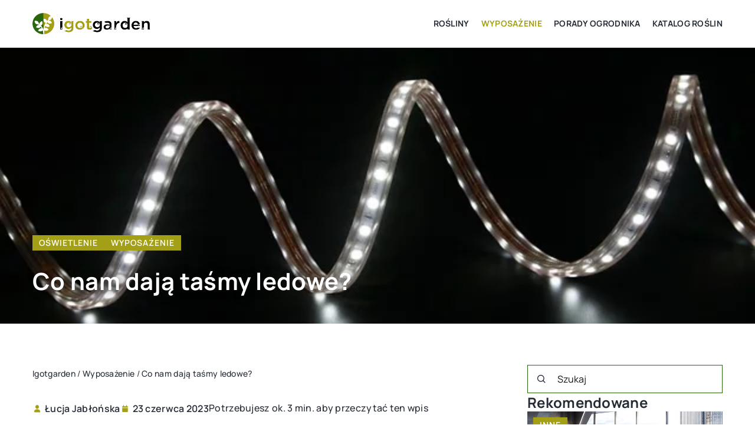

--- FILE ---
content_type: text/html; charset=UTF-8
request_url: https://igotgarden.pl/co-nam-daja-tasmy-ledowe/
body_size: 17727
content:
<!DOCTYPE html>
<html lang="pl">
<head><meta charset="UTF-8"><script>if(navigator.userAgent.match(/MSIE|Internet Explorer/i)||navigator.userAgent.match(/Trident\/7\..*?rv:11/i)){var href=document.location.href;if(!href.match(/[?&]nowprocket/)){if(href.indexOf("?")==-1){if(href.indexOf("#")==-1){document.location.href=href+"?nowprocket=1"}else{document.location.href=href.replace("#","?nowprocket=1#")}}else{if(href.indexOf("#")==-1){document.location.href=href+"&nowprocket=1"}else{document.location.href=href.replace("#","&nowprocket=1#")}}}}</script><script>(()=>{class RocketLazyLoadScripts{constructor(){this.v="1.2.6",this.triggerEvents=["keydown","mousedown","mousemove","touchmove","touchstart","touchend","wheel"],this.userEventHandler=this.t.bind(this),this.touchStartHandler=this.i.bind(this),this.touchMoveHandler=this.o.bind(this),this.touchEndHandler=this.h.bind(this),this.clickHandler=this.u.bind(this),this.interceptedClicks=[],this.interceptedClickListeners=[],this.l(this),window.addEventListener("pageshow",(t=>{this.persisted=t.persisted,this.everythingLoaded&&this.m()})),this.CSPIssue=sessionStorage.getItem("rocketCSPIssue"),document.addEventListener("securitypolicyviolation",(t=>{this.CSPIssue||"script-src-elem"!==t.violatedDirective||"data"!==t.blockedURI||(this.CSPIssue=!0,sessionStorage.setItem("rocketCSPIssue",!0))})),document.addEventListener("DOMContentLoaded",(()=>{this.k()})),this.delayedScripts={normal:[],async:[],defer:[]},this.trash=[],this.allJQueries=[]}p(t){document.hidden?t.t():(this.triggerEvents.forEach((e=>window.addEventListener(e,t.userEventHandler,{passive:!0}))),window.addEventListener("touchstart",t.touchStartHandler,{passive:!0}),window.addEventListener("mousedown",t.touchStartHandler),document.addEventListener("visibilitychange",t.userEventHandler))}_(){this.triggerEvents.forEach((t=>window.removeEventListener(t,this.userEventHandler,{passive:!0}))),document.removeEventListener("visibilitychange",this.userEventHandler)}i(t){"HTML"!==t.target.tagName&&(window.addEventListener("touchend",this.touchEndHandler),window.addEventListener("mouseup",this.touchEndHandler),window.addEventListener("touchmove",this.touchMoveHandler,{passive:!0}),window.addEventListener("mousemove",this.touchMoveHandler),t.target.addEventListener("click",this.clickHandler),this.L(t.target,!0),this.S(t.target,"onclick","rocket-onclick"),this.C())}o(t){window.removeEventListener("touchend",this.touchEndHandler),window.removeEventListener("mouseup",this.touchEndHandler),window.removeEventListener("touchmove",this.touchMoveHandler,{passive:!0}),window.removeEventListener("mousemove",this.touchMoveHandler),t.target.removeEventListener("click",this.clickHandler),this.L(t.target,!1),this.S(t.target,"rocket-onclick","onclick"),this.M()}h(){window.removeEventListener("touchend",this.touchEndHandler),window.removeEventListener("mouseup",this.touchEndHandler),window.removeEventListener("touchmove",this.touchMoveHandler,{passive:!0}),window.removeEventListener("mousemove",this.touchMoveHandler)}u(t){t.target.removeEventListener("click",this.clickHandler),this.L(t.target,!1),this.S(t.target,"rocket-onclick","onclick"),this.interceptedClicks.push(t),t.preventDefault(),t.stopPropagation(),t.stopImmediatePropagation(),this.M()}O(){window.removeEventListener("touchstart",this.touchStartHandler,{passive:!0}),window.removeEventListener("mousedown",this.touchStartHandler),this.interceptedClicks.forEach((t=>{t.target.dispatchEvent(new MouseEvent("click",{view:t.view,bubbles:!0,cancelable:!0}))}))}l(t){EventTarget.prototype.addEventListenerWPRocketBase=EventTarget.prototype.addEventListener,EventTarget.prototype.addEventListener=function(e,i,o){"click"!==e||t.windowLoaded||i===t.clickHandler||t.interceptedClickListeners.push({target:this,func:i,options:o}),(this||window).addEventListenerWPRocketBase(e,i,o)}}L(t,e){this.interceptedClickListeners.forEach((i=>{i.target===t&&(e?t.removeEventListener("click",i.func,i.options):t.addEventListener("click",i.func,i.options))})),t.parentNode!==document.documentElement&&this.L(t.parentNode,e)}D(){return new Promise((t=>{this.P?this.M=t:t()}))}C(){this.P=!0}M(){this.P=!1}S(t,e,i){t.hasAttribute&&t.hasAttribute(e)&&(event.target.setAttribute(i,event.target.getAttribute(e)),event.target.removeAttribute(e))}t(){this._(this),"loading"===document.readyState?document.addEventListener("DOMContentLoaded",this.R.bind(this)):this.R()}k(){let t=[];document.querySelectorAll("script[type=rocketlazyloadscript][data-rocket-src]").forEach((e=>{let i=e.getAttribute("data-rocket-src");if(i&&!i.startsWith("data:")){0===i.indexOf("//")&&(i=location.protocol+i);try{const o=new URL(i).origin;o!==location.origin&&t.push({src:o,crossOrigin:e.crossOrigin||"module"===e.getAttribute("data-rocket-type")})}catch(t){}}})),t=[...new Map(t.map((t=>[JSON.stringify(t),t]))).values()],this.T(t,"preconnect")}async R(){this.lastBreath=Date.now(),this.j(this),this.F(this),this.I(),this.W(),this.q(),await this.A(this.delayedScripts.normal),await this.A(this.delayedScripts.defer),await this.A(this.delayedScripts.async);try{await this.U(),await this.H(this),await this.J()}catch(t){console.error(t)}window.dispatchEvent(new Event("rocket-allScriptsLoaded")),this.everythingLoaded=!0,this.D().then((()=>{this.O()})),this.N()}W(){document.querySelectorAll("script[type=rocketlazyloadscript]").forEach((t=>{t.hasAttribute("data-rocket-src")?t.hasAttribute("async")&&!1!==t.async?this.delayedScripts.async.push(t):t.hasAttribute("defer")&&!1!==t.defer||"module"===t.getAttribute("data-rocket-type")?this.delayedScripts.defer.push(t):this.delayedScripts.normal.push(t):this.delayedScripts.normal.push(t)}))}async B(t){if(await this.G(),!0!==t.noModule||!("noModule"in HTMLScriptElement.prototype))return new Promise((e=>{let i;function o(){(i||t).setAttribute("data-rocket-status","executed"),e()}try{if(navigator.userAgent.indexOf("Firefox/")>0||""===navigator.vendor||this.CSPIssue)i=document.createElement("script"),[...t.attributes].forEach((t=>{let e=t.nodeName;"type"!==e&&("data-rocket-type"===e&&(e="type"),"data-rocket-src"===e&&(e="src"),i.setAttribute(e,t.nodeValue))})),t.text&&(i.text=t.text),i.hasAttribute("src")?(i.addEventListener("load",o),i.addEventListener("error",(function(){i.setAttribute("data-rocket-status","failed-network"),e()})),setTimeout((()=>{i.isConnected||e()}),1)):(i.text=t.text,o()),t.parentNode.replaceChild(i,t);else{const i=t.getAttribute("data-rocket-type"),s=t.getAttribute("data-rocket-src");i?(t.type=i,t.removeAttribute("data-rocket-type")):t.removeAttribute("type"),t.addEventListener("load",o),t.addEventListener("error",(i=>{this.CSPIssue&&i.target.src.startsWith("data:")?(console.log("WPRocket: data-uri blocked by CSP -> fallback"),t.removeAttribute("src"),this.B(t).then(e)):(t.setAttribute("data-rocket-status","failed-network"),e())})),s?(t.removeAttribute("data-rocket-src"),t.src=s):t.src="data:text/javascript;base64,"+window.btoa(unescape(encodeURIComponent(t.text)))}}catch(i){t.setAttribute("data-rocket-status","failed-transform"),e()}}));t.setAttribute("data-rocket-status","skipped")}async A(t){const e=t.shift();return e&&e.isConnected?(await this.B(e),this.A(t)):Promise.resolve()}q(){this.T([...this.delayedScripts.normal,...this.delayedScripts.defer,...this.delayedScripts.async],"preload")}T(t,e){var i=document.createDocumentFragment();t.forEach((t=>{const o=t.getAttribute&&t.getAttribute("data-rocket-src")||t.src;if(o&&!o.startsWith("data:")){const s=document.createElement("link");s.href=o,s.rel=e,"preconnect"!==e&&(s.as="script"),t.getAttribute&&"module"===t.getAttribute("data-rocket-type")&&(s.crossOrigin=!0),t.crossOrigin&&(s.crossOrigin=t.crossOrigin),t.integrity&&(s.integrity=t.integrity),i.appendChild(s),this.trash.push(s)}})),document.head.appendChild(i)}j(t){let e={};function i(i,o){return e[o].eventsToRewrite.indexOf(i)>=0&&!t.everythingLoaded?"rocket-"+i:i}function o(t,o){!function(t){e[t]||(e[t]={originalFunctions:{add:t.addEventListener,remove:t.removeEventListener},eventsToRewrite:[]},t.addEventListener=function(){arguments[0]=i(arguments[0],t),e[t].originalFunctions.add.apply(t,arguments)},t.removeEventListener=function(){arguments[0]=i(arguments[0],t),e[t].originalFunctions.remove.apply(t,arguments)})}(t),e[t].eventsToRewrite.push(o)}function s(e,i){let o=e[i];e[i]=null,Object.defineProperty(e,i,{get:()=>o||function(){},set(s){t.everythingLoaded?o=s:e["rocket"+i]=o=s}})}o(document,"DOMContentLoaded"),o(window,"DOMContentLoaded"),o(window,"load"),o(window,"pageshow"),o(document,"readystatechange"),s(document,"onreadystatechange"),s(window,"onload"),s(window,"onpageshow");try{Object.defineProperty(document,"readyState",{get:()=>t.rocketReadyState,set(e){t.rocketReadyState=e},configurable:!0}),document.readyState="loading"}catch(t){console.log("WPRocket DJE readyState conflict, bypassing")}}F(t){let e;function i(e){return t.everythingLoaded?e:e.split(" ").map((t=>"load"===t||0===t.indexOf("load.")?"rocket-jquery-load":t)).join(" ")}function o(o){function s(t){const e=o.fn[t];o.fn[t]=o.fn.init.prototype[t]=function(){return this[0]===window&&("string"==typeof arguments[0]||arguments[0]instanceof String?arguments[0]=i(arguments[0]):"object"==typeof arguments[0]&&Object.keys(arguments[0]).forEach((t=>{const e=arguments[0][t];delete arguments[0][t],arguments[0][i(t)]=e}))),e.apply(this,arguments),this}}o&&o.fn&&!t.allJQueries.includes(o)&&(o.fn.ready=o.fn.init.prototype.ready=function(e){return t.domReadyFired?e.bind(document)(o):document.addEventListener("rocket-DOMContentLoaded",(()=>e.bind(document)(o))),o([])},s("on"),s("one"),t.allJQueries.push(o)),e=o}o(window.jQuery),Object.defineProperty(window,"jQuery",{get:()=>e,set(t){o(t)}})}async H(t){const e=document.querySelector("script[data-webpack]");e&&(await async function(){return new Promise((t=>{e.addEventListener("load",t),e.addEventListener("error",t)}))}(),await t.K(),await t.H(t))}async U(){this.domReadyFired=!0;try{document.readyState="interactive"}catch(t){}await this.G(),document.dispatchEvent(new Event("rocket-readystatechange")),await this.G(),document.rocketonreadystatechange&&document.rocketonreadystatechange(),await this.G(),document.dispatchEvent(new Event("rocket-DOMContentLoaded")),await this.G(),window.dispatchEvent(new Event("rocket-DOMContentLoaded"))}async J(){try{document.readyState="complete"}catch(t){}await this.G(),document.dispatchEvent(new Event("rocket-readystatechange")),await this.G(),document.rocketonreadystatechange&&document.rocketonreadystatechange(),await this.G(),window.dispatchEvent(new Event("rocket-load")),await this.G(),window.rocketonload&&window.rocketonload(),await this.G(),this.allJQueries.forEach((t=>t(window).trigger("rocket-jquery-load"))),await this.G();const t=new Event("rocket-pageshow");t.persisted=this.persisted,window.dispatchEvent(t),await this.G(),window.rocketonpageshow&&window.rocketonpageshow({persisted:this.persisted}),this.windowLoaded=!0}m(){document.onreadystatechange&&document.onreadystatechange(),window.onload&&window.onload(),window.onpageshow&&window.onpageshow({persisted:this.persisted})}I(){const t=new Map;document.write=document.writeln=function(e){const i=document.currentScript;i||console.error("WPRocket unable to document.write this: "+e);const o=document.createRange(),s=i.parentElement;let n=t.get(i);void 0===n&&(n=i.nextSibling,t.set(i,n));const c=document.createDocumentFragment();o.setStart(c,0),c.appendChild(o.createContextualFragment(e)),s.insertBefore(c,n)}}async G(){Date.now()-this.lastBreath>45&&(await this.K(),this.lastBreath=Date.now())}async K(){return document.hidden?new Promise((t=>setTimeout(t))):new Promise((t=>requestAnimationFrame(t)))}N(){this.trash.forEach((t=>t.remove()))}static run(){const t=new RocketLazyLoadScripts;t.p(t)}}RocketLazyLoadScripts.run()})();</script>	
<script type="rocketlazyloadscript" async data-rocket-src="https://pagead2.googlesyndication.com/pagead/js/adsbygoogle.js?client=ca-pub-3715737002773629"
     crossorigin="anonymous"></script>
	
	<meta name="viewport" content="width=device-width, initial-scale=1">
		<meta name='robots' content='index, follow, max-image-preview:large, max-snippet:-1, max-video-preview:-1' />

	<!-- This site is optimized with the Yoast SEO plugin v23.4 - https://yoast.com/wordpress/plugins/seo/ -->
	<title>Co nam dają taśmy ledowe? - Igotgarden</title>
	<meta name="description" content="Zachęcamy do przeczytania naszego wpisu blogowego Co nam dają taśmy ledowe? ✔️ gwarantujemy solidną dawkę rzetelnych informacji!" />
	<link rel="canonical" href="https://igotgarden.pl/co-nam-daja-tasmy-ledowe/" />
	<meta property="og:locale" content="pl_PL" />
	<meta property="og:type" content="article" />
	<meta property="og:title" content="Co nam dają taśmy ledowe? - Igotgarden" />
	<meta property="og:description" content="Zachęcamy do przeczytania naszego wpisu blogowego Co nam dają taśmy ledowe? ✔️ gwarantujemy solidną dawkę rzetelnych informacji!" />
	<meta property="og:url" content="https://igotgarden.pl/co-nam-daja-tasmy-ledowe/" />
	<meta property="og:site_name" content="Igotgarden" />
	<meta property="og:image" content="https://igotgarden.pl/wp-content/uploads/2023/06/gf97b98ef0b2e9b096a55bcbb0cf3811e2241ca7aa12e9bf31b7593fd2f6d4a69602746f5930455c8aeedbe9f374713d68a9cdff5c661abc5191e15a559f188de_640.jpg" />
	<meta property="og:image:width" content="640" />
	<meta property="og:image:height" content="427" />
	<meta property="og:image:type" content="image/jpeg" />
	<meta name="author" content="Łucja Jabłońska" />
	<meta name="twitter:card" content="summary_large_image" />
	<meta name="twitter:label1" content="Napisane przez" />
	<meta name="twitter:data1" content="Łucja Jabłońska" />
	<meta name="twitter:label2" content="Szacowany czas czytania" />
	<meta name="twitter:data2" content="2 minuty" />
	<script type="application/ld+json" class="yoast-schema-graph">{"@context":"https://schema.org","@graph":[{"@type":"WebPage","@id":"https://igotgarden.pl/co-nam-daja-tasmy-ledowe/","url":"https://igotgarden.pl/co-nam-daja-tasmy-ledowe/","name":"Co nam dają taśmy ledowe? - Igotgarden","isPartOf":{"@id":"https://igotgarden.pl/#website"},"primaryImageOfPage":{"@id":"https://igotgarden.pl/co-nam-daja-tasmy-ledowe/#primaryimage"},"image":{"@id":"https://igotgarden.pl/co-nam-daja-tasmy-ledowe/#primaryimage"},"thumbnailUrl":"https://igotgarden.pl/wp-content/uploads/2023/06/gf97b98ef0b2e9b096a55bcbb0cf3811e2241ca7aa12e9bf31b7593fd2f6d4a69602746f5930455c8aeedbe9f374713d68a9cdff5c661abc5191e15a559f188de_640.jpg","description":"Zachęcamy do przeczytania naszego wpisu blogowego Co nam dają taśmy ledowe? ✔️ gwarantujemy solidną dawkę rzetelnych informacji!","inLanguage":"pl-PL","potentialAction":[{"@type":"ReadAction","target":["https://igotgarden.pl/co-nam-daja-tasmy-ledowe/"]}]},{"@type":"ImageObject","inLanguage":"pl-PL","@id":"https://igotgarden.pl/co-nam-daja-tasmy-ledowe/#primaryimage","url":"https://igotgarden.pl/wp-content/uploads/2023/06/gf97b98ef0b2e9b096a55bcbb0cf3811e2241ca7aa12e9bf31b7593fd2f6d4a69602746f5930455c8aeedbe9f374713d68a9cdff5c661abc5191e15a559f188de_640.jpg","contentUrl":"https://igotgarden.pl/wp-content/uploads/2023/06/gf97b98ef0b2e9b096a55bcbb0cf3811e2241ca7aa12e9bf31b7593fd2f6d4a69602746f5930455c8aeedbe9f374713d68a9cdff5c661abc5191e15a559f188de_640.jpg","width":640,"height":427},{"@type":"WebSite","@id":"https://igotgarden.pl/#website","url":"https://igotgarden.pl/","name":"Igotgarden","description":"","potentialAction":[{"@type":"SearchAction","target":{"@type":"EntryPoint","urlTemplate":"https://igotgarden.pl/?s={search_term_string}"},"query-input":{"@type":"PropertyValueSpecification","valueRequired":true,"valueName":"search_term_string"}}],"inLanguage":"pl-PL"}]}</script>
	<!-- / Yoast SEO plugin. -->


<link rel='dns-prefetch' href='//cdnjs.cloudflare.com' />

<!-- igotgarden.pl is managing ads with Advanced Ads 1.54.1 --><!--noptimize--><script id="igotg-ready">
			window.advanced_ads_ready=function(e,a){a=a||"complete";var d=function(e){return"interactive"===a?"loading"!==e:"complete"===e};d(document.readyState)?e():document.addEventListener("readystatechange",(function(a){d(a.target.readyState)&&e()}),{once:"interactive"===a})},window.advanced_ads_ready_queue=window.advanced_ads_ready_queue||[];		</script>
		<!--/noptimize--><style id='wp-emoji-styles-inline-css' type='text/css'>

	img.wp-smiley, img.emoji {
		display: inline !important;
		border: none !important;
		box-shadow: none !important;
		height: 1em !important;
		width: 1em !important;
		margin: 0 0.07em !important;
		vertical-align: -0.1em !important;
		background: none !important;
		padding: 0 !important;
	}
</style>
<style id='classic-theme-styles-inline-css' type='text/css'>
/*! This file is auto-generated */
.wp-block-button__link{color:#fff;background-color:#32373c;border-radius:9999px;box-shadow:none;text-decoration:none;padding:calc(.667em + 2px) calc(1.333em + 2px);font-size:1.125em}.wp-block-file__button{background:#32373c;color:#fff;text-decoration:none}
</style>
<style id='global-styles-inline-css' type='text/css'>
:root{--wp--preset--aspect-ratio--square: 1;--wp--preset--aspect-ratio--4-3: 4/3;--wp--preset--aspect-ratio--3-4: 3/4;--wp--preset--aspect-ratio--3-2: 3/2;--wp--preset--aspect-ratio--2-3: 2/3;--wp--preset--aspect-ratio--16-9: 16/9;--wp--preset--aspect-ratio--9-16: 9/16;--wp--preset--color--black: #000000;--wp--preset--color--cyan-bluish-gray: #abb8c3;--wp--preset--color--white: #ffffff;--wp--preset--color--pale-pink: #f78da7;--wp--preset--color--vivid-red: #cf2e2e;--wp--preset--color--luminous-vivid-orange: #ff6900;--wp--preset--color--luminous-vivid-amber: #fcb900;--wp--preset--color--light-green-cyan: #7bdcb5;--wp--preset--color--vivid-green-cyan: #00d084;--wp--preset--color--pale-cyan-blue: #8ed1fc;--wp--preset--color--vivid-cyan-blue: #0693e3;--wp--preset--color--vivid-purple: #9b51e0;--wp--preset--gradient--vivid-cyan-blue-to-vivid-purple: linear-gradient(135deg,rgba(6,147,227,1) 0%,rgb(155,81,224) 100%);--wp--preset--gradient--light-green-cyan-to-vivid-green-cyan: linear-gradient(135deg,rgb(122,220,180) 0%,rgb(0,208,130) 100%);--wp--preset--gradient--luminous-vivid-amber-to-luminous-vivid-orange: linear-gradient(135deg,rgba(252,185,0,1) 0%,rgba(255,105,0,1) 100%);--wp--preset--gradient--luminous-vivid-orange-to-vivid-red: linear-gradient(135deg,rgba(255,105,0,1) 0%,rgb(207,46,46) 100%);--wp--preset--gradient--very-light-gray-to-cyan-bluish-gray: linear-gradient(135deg,rgb(238,238,238) 0%,rgb(169,184,195) 100%);--wp--preset--gradient--cool-to-warm-spectrum: linear-gradient(135deg,rgb(74,234,220) 0%,rgb(151,120,209) 20%,rgb(207,42,186) 40%,rgb(238,44,130) 60%,rgb(251,105,98) 80%,rgb(254,248,76) 100%);--wp--preset--gradient--blush-light-purple: linear-gradient(135deg,rgb(255,206,236) 0%,rgb(152,150,240) 100%);--wp--preset--gradient--blush-bordeaux: linear-gradient(135deg,rgb(254,205,165) 0%,rgb(254,45,45) 50%,rgb(107,0,62) 100%);--wp--preset--gradient--luminous-dusk: linear-gradient(135deg,rgb(255,203,112) 0%,rgb(199,81,192) 50%,rgb(65,88,208) 100%);--wp--preset--gradient--pale-ocean: linear-gradient(135deg,rgb(255,245,203) 0%,rgb(182,227,212) 50%,rgb(51,167,181) 100%);--wp--preset--gradient--electric-grass: linear-gradient(135deg,rgb(202,248,128) 0%,rgb(113,206,126) 100%);--wp--preset--gradient--midnight: linear-gradient(135deg,rgb(2,3,129) 0%,rgb(40,116,252) 100%);--wp--preset--font-size--small: 13px;--wp--preset--font-size--medium: 20px;--wp--preset--font-size--large: 36px;--wp--preset--font-size--x-large: 42px;--wp--preset--spacing--20: 0.44rem;--wp--preset--spacing--30: 0.67rem;--wp--preset--spacing--40: 1rem;--wp--preset--spacing--50: 1.5rem;--wp--preset--spacing--60: 2.25rem;--wp--preset--spacing--70: 3.38rem;--wp--preset--spacing--80: 5.06rem;--wp--preset--shadow--natural: 6px 6px 9px rgba(0, 0, 0, 0.2);--wp--preset--shadow--deep: 12px 12px 50px rgba(0, 0, 0, 0.4);--wp--preset--shadow--sharp: 6px 6px 0px rgba(0, 0, 0, 0.2);--wp--preset--shadow--outlined: 6px 6px 0px -3px rgba(255, 255, 255, 1), 6px 6px rgba(0, 0, 0, 1);--wp--preset--shadow--crisp: 6px 6px 0px rgba(0, 0, 0, 1);}:where(.is-layout-flex){gap: 0.5em;}:where(.is-layout-grid){gap: 0.5em;}body .is-layout-flex{display: flex;}.is-layout-flex{flex-wrap: wrap;align-items: center;}.is-layout-flex > :is(*, div){margin: 0;}body .is-layout-grid{display: grid;}.is-layout-grid > :is(*, div){margin: 0;}:where(.wp-block-columns.is-layout-flex){gap: 2em;}:where(.wp-block-columns.is-layout-grid){gap: 2em;}:where(.wp-block-post-template.is-layout-flex){gap: 1.25em;}:where(.wp-block-post-template.is-layout-grid){gap: 1.25em;}.has-black-color{color: var(--wp--preset--color--black) !important;}.has-cyan-bluish-gray-color{color: var(--wp--preset--color--cyan-bluish-gray) !important;}.has-white-color{color: var(--wp--preset--color--white) !important;}.has-pale-pink-color{color: var(--wp--preset--color--pale-pink) !important;}.has-vivid-red-color{color: var(--wp--preset--color--vivid-red) !important;}.has-luminous-vivid-orange-color{color: var(--wp--preset--color--luminous-vivid-orange) !important;}.has-luminous-vivid-amber-color{color: var(--wp--preset--color--luminous-vivid-amber) !important;}.has-light-green-cyan-color{color: var(--wp--preset--color--light-green-cyan) !important;}.has-vivid-green-cyan-color{color: var(--wp--preset--color--vivid-green-cyan) !important;}.has-pale-cyan-blue-color{color: var(--wp--preset--color--pale-cyan-blue) !important;}.has-vivid-cyan-blue-color{color: var(--wp--preset--color--vivid-cyan-blue) !important;}.has-vivid-purple-color{color: var(--wp--preset--color--vivid-purple) !important;}.has-black-background-color{background-color: var(--wp--preset--color--black) !important;}.has-cyan-bluish-gray-background-color{background-color: var(--wp--preset--color--cyan-bluish-gray) !important;}.has-white-background-color{background-color: var(--wp--preset--color--white) !important;}.has-pale-pink-background-color{background-color: var(--wp--preset--color--pale-pink) !important;}.has-vivid-red-background-color{background-color: var(--wp--preset--color--vivid-red) !important;}.has-luminous-vivid-orange-background-color{background-color: var(--wp--preset--color--luminous-vivid-orange) !important;}.has-luminous-vivid-amber-background-color{background-color: var(--wp--preset--color--luminous-vivid-amber) !important;}.has-light-green-cyan-background-color{background-color: var(--wp--preset--color--light-green-cyan) !important;}.has-vivid-green-cyan-background-color{background-color: var(--wp--preset--color--vivid-green-cyan) !important;}.has-pale-cyan-blue-background-color{background-color: var(--wp--preset--color--pale-cyan-blue) !important;}.has-vivid-cyan-blue-background-color{background-color: var(--wp--preset--color--vivid-cyan-blue) !important;}.has-vivid-purple-background-color{background-color: var(--wp--preset--color--vivid-purple) !important;}.has-black-border-color{border-color: var(--wp--preset--color--black) !important;}.has-cyan-bluish-gray-border-color{border-color: var(--wp--preset--color--cyan-bluish-gray) !important;}.has-white-border-color{border-color: var(--wp--preset--color--white) !important;}.has-pale-pink-border-color{border-color: var(--wp--preset--color--pale-pink) !important;}.has-vivid-red-border-color{border-color: var(--wp--preset--color--vivid-red) !important;}.has-luminous-vivid-orange-border-color{border-color: var(--wp--preset--color--luminous-vivid-orange) !important;}.has-luminous-vivid-amber-border-color{border-color: var(--wp--preset--color--luminous-vivid-amber) !important;}.has-light-green-cyan-border-color{border-color: var(--wp--preset--color--light-green-cyan) !important;}.has-vivid-green-cyan-border-color{border-color: var(--wp--preset--color--vivid-green-cyan) !important;}.has-pale-cyan-blue-border-color{border-color: var(--wp--preset--color--pale-cyan-blue) !important;}.has-vivid-cyan-blue-border-color{border-color: var(--wp--preset--color--vivid-cyan-blue) !important;}.has-vivid-purple-border-color{border-color: var(--wp--preset--color--vivid-purple) !important;}.has-vivid-cyan-blue-to-vivid-purple-gradient-background{background: var(--wp--preset--gradient--vivid-cyan-blue-to-vivid-purple) !important;}.has-light-green-cyan-to-vivid-green-cyan-gradient-background{background: var(--wp--preset--gradient--light-green-cyan-to-vivid-green-cyan) !important;}.has-luminous-vivid-amber-to-luminous-vivid-orange-gradient-background{background: var(--wp--preset--gradient--luminous-vivid-amber-to-luminous-vivid-orange) !important;}.has-luminous-vivid-orange-to-vivid-red-gradient-background{background: var(--wp--preset--gradient--luminous-vivid-orange-to-vivid-red) !important;}.has-very-light-gray-to-cyan-bluish-gray-gradient-background{background: var(--wp--preset--gradient--very-light-gray-to-cyan-bluish-gray) !important;}.has-cool-to-warm-spectrum-gradient-background{background: var(--wp--preset--gradient--cool-to-warm-spectrum) !important;}.has-blush-light-purple-gradient-background{background: var(--wp--preset--gradient--blush-light-purple) !important;}.has-blush-bordeaux-gradient-background{background: var(--wp--preset--gradient--blush-bordeaux) !important;}.has-luminous-dusk-gradient-background{background: var(--wp--preset--gradient--luminous-dusk) !important;}.has-pale-ocean-gradient-background{background: var(--wp--preset--gradient--pale-ocean) !important;}.has-electric-grass-gradient-background{background: var(--wp--preset--gradient--electric-grass) !important;}.has-midnight-gradient-background{background: var(--wp--preset--gradient--midnight) !important;}.has-small-font-size{font-size: var(--wp--preset--font-size--small) !important;}.has-medium-font-size{font-size: var(--wp--preset--font-size--medium) !important;}.has-large-font-size{font-size: var(--wp--preset--font-size--large) !important;}.has-x-large-font-size{font-size: var(--wp--preset--font-size--x-large) !important;}
:where(.wp-block-post-template.is-layout-flex){gap: 1.25em;}:where(.wp-block-post-template.is-layout-grid){gap: 1.25em;}
:where(.wp-block-columns.is-layout-flex){gap: 2em;}:where(.wp-block-columns.is-layout-grid){gap: 2em;}
:root :where(.wp-block-pullquote){font-size: 1.5em;line-height: 1.6;}
</style>
<link data-minify="1" rel='stylesheet' id='mainstyle-css' href='https://igotgarden.pl/wp-content/cache/min/1/wp-content/themes/knight-theme/style.css?ver=1751615192' type='text/css' media='all' />
<script type="text/javascript" src="https://igotgarden.pl/wp-includes/js/jquery/jquery.min.js?ver=3.7.1" id="jquery-core-js"></script>
<script type="text/javascript" src="https://igotgarden.pl/wp-includes/js/jquery/jquery-migrate.min.js?ver=3.4.1" id="jquery-migrate-js" data-rocket-defer defer></script>
<script  type="application/ld+json">
        {
          "@context": "https://schema.org",
          "@type": "BreadcrumbList",
          "itemListElement": [{"@type": "ListItem","position": 1,"name": "Igotgarden","item": "https://igotgarden.pl" },{"@type": "ListItem","position": 2,"name": "Wyposażenie","item": "https://igotgarden.pl/kategoria/wyposazenie/" },{"@type": "ListItem","position": 3,"name": "Co nam dają taśmy ledowe?"}]
        }
        </script>    <style>
    @font-face {font-family: 'Manrope';font-style: normal;font-weight: 400;src: url('https://igotgarden.pl/wp-content/themes/knight-theme/fonts/Manrope-Regular.ttf');font-display: swap;}
    @font-face {font-family: 'Manrope';font-style: normal;font-weight: 500;src: url('https://igotgarden.pl/wp-content/themes/knight-theme/fonts/Manrope-Medium.ttf');font-display: swap;}
    @font-face {font-family: 'Manrope';font-style: normal;font-weight: 600;src: url('https://igotgarden.pl/wp-content/themes/knight-theme/fonts/Manrope-SemiBold.ttf');font-display: swap;}
    @font-face {font-family: 'Manrope';font-style: normal;font-weight: 700;src: url('https://igotgarden.pl/wp-content/themes/knight-theme/fonts/Manrope-Bold.ttf');font-display: swap;}
    @font-face {font-family: 'Manrope';font-style: normal;font-weight: 800;src: url('https://igotgarden.pl/wp-content/themes/knight-theme/fonts/Manrope-ExtraBold.ttf');font-display: swap;}
    </style>
<script  type="application/ld+json">
        {
          "@context": "https://schema.org",
          "@type": "Article",
          "headline": "Co nam dają taśmy ledowe?",
          "image": "https://igotgarden.pl/wp-content/uploads/2023/06/gf97b98ef0b2e9b096a55bcbb0cf3811e2241ca7aa12e9bf31b7593fd2f6d4a69602746f5930455c8aeedbe9f374713d68a9cdff5c661abc5191e15a559f188de_640.jpg",
          "datePublished": "2023-06-23",
          "dateModified": "2024-09-26",
          "author": {
            "@type": "Person",
            "name": "Łucja Jabłońska"
          },
           "publisher": {
            "@type": "Organization",
            "name": "Igotgarden",
            "logo": {
              "@type": "ImageObject",
              "url": "https://igotgarden.pl/wp-content/uploads/2023/02/igotgarden@2x.png"
            }
          }
          
        }
        </script><link rel="icon" href="https://igotgarden.pl/wp-content/uploads/2023/02/favicon-10-150x150.png" sizes="32x32" />
<link rel="icon" href="https://igotgarden.pl/wp-content/uploads/2023/02/favicon-10-300x300.png" sizes="192x192" />
<link rel="apple-touch-icon" href="https://igotgarden.pl/wp-content/uploads/2023/02/favicon-10-300x300.png" />
<meta name="msapplication-TileImage" content="https://igotgarden.pl/wp-content/uploads/2023/02/favicon-10-300x300.png" />
<noscript><style id="rocket-lazyload-nojs-css">.rll-youtube-player, [data-lazy-src]{display:none !important;}</style></noscript>	<!-- Google tag (gtag.js) -->
<script type="rocketlazyloadscript" async data-rocket-src="https://www.googletagmanager.com/gtag/js?id=G-VWRMEM2449"></script>
<script type="rocketlazyloadscript">
  window.dataLayer = window.dataLayer || [];
  function gtag(){dataLayer.push(arguments);}
  gtag('js', new Date());

  gtag('config', 'G-VWRMEM2449');
</script>
</head>

<body class="post-template-default single single-post postid-19259 single-format-standard aa-prefix-igotg-">


	<header data-rocket-location-hash="aa93058446621a3d5ae4737e9adbef5a" class="k_header">
		<div data-rocket-location-hash="54d02d3a139f0a8570d738360a16b287" class="k_conatiner k-flex-between"> 
			<nav id="mainnav" class="mainnav" role="navigation">
				<div class="menu-categories-container"><ul id="menu-categories" class="menu"><li id="menu-item-19450" class="menu-item menu-item-type-taxonomy menu-item-object-category menu-item-19450"><a href="https://igotgarden.pl/kategoria/rosliny/">Rośliny</a></li>
<li id="menu-item-19451" class="menu-item menu-item-type-taxonomy menu-item-object-category current-post-ancestor current-menu-parent current-post-parent menu-item-19451"><a href="https://igotgarden.pl/kategoria/wyposazenie/">Wyposażenie</a></li>
<li id="menu-item-19449" class="menu-item menu-item-type-taxonomy menu-item-object-category menu-item-19449"><a href="https://igotgarden.pl/kategoria/porady-ogrodnika/">Porady ogrodnika</a></li>
<li id="menu-item-19448" class="menu-item menu-item-type-taxonomy menu-item-object-category menu-item-19448"><a href="https://igotgarden.pl/kategoria/katalog-roslin/">Katalog roślin</a></li>
</ul></div>			</nav> 
			<div data-rocket-location-hash="a2bad4c5e90e467ce53dd2fa89853907" class="k_logo">
								<a href="https://igotgarden.pl/">   
					<img width="796" height="147" src="https://igotgarden.pl/wp-content/uploads/2023/02/igotgarden@2x.png" class="logo-main" alt="igotgarden.pl">	
				</a>
							</div> 	
			<div data-rocket-location-hash="65348470dccde5b983f338877aa846b9" class="mobile-menu">
				<div id="btn-menu">
					<svg class="ham hamRotate ham8" viewBox="0 0 100 100" width="80" onclick="this.classList.toggle('active')">
						<path class="line top" d="m 30,33 h 40 c 3.722839,0 7.5,3.126468 7.5,8.578427 0,5.451959 -2.727029,8.421573 -7.5,8.421573 h -20" />
						<path class="line middle"d="m 30,50 h 40" />
						<path class="line bottom" d="m 70,67 h -40 c 0,0 -7.5,-0.802118 -7.5,-8.365747 0,-7.563629 7.5,-8.634253 7.5,-8.634253 h 20" />
					</svg>
				</div>
			</div>
		</div> 
	</header>
			
									

<section data-rocket-location-hash="663abda9c565bbfcc9af4e41ed42249f" class="k_img_banner k_bg_section k-flex-v-end">
	
		<img width="640" height="427" src="https://igotgarden.pl/wp-content/uploads/2023/06/gf97b98ef0b2e9b096a55bcbb0cf3811e2241ca7aa12e9bf31b7593fd2f6d4a69602746f5930455c8aeedbe9f374713d68a9cdff5c661abc5191e15a559f188de_640.jpg" alt="Co nam dają taśmy ledowe?">	<div data-rocket-location-hash="0290d37407e622da6340e018c2731471" class="k_conatiner k_conatiner-col">
		<div data-rocket-location-hash="3653b1014058011e3a935042d17ea5ec" class="k_post-single-cat k-mb-3">
			<a href="https://igotgarden.pl/kategoria/wyposazenie/oswietlenie/">Oświetlenie</a><a href="https://igotgarden.pl/kategoria/wyposazenie/">Wyposażenie</a>  
		</div>  
		<h1 class="k_page_h1 k-mb-5">Co nam dają taśmy ledowe?</h1>
	</div>
</section>

<section data-rocket-location-hash="d8d627782d1308956a5b150b9b7b315f" class="k_text_section k-pt-7 k-pt-5-m">
	<div data-rocket-location-hash="5d6dabcadc26914f69956c30dc694f0e" class="k_conatiner k_conatiner-col">
		
		<div data-rocket-location-hash="008afddccfa381814390904bac3e5f01" class="k_col-7">
		<ul id="breadcrumbs" class="k_breadcrumbs"><li class="item-home"><a class="bread-link bread-home" href="https://igotgarden.pl" title="Home page">Igotgarden</a></li><li class="separator separator-home"> / </li><li data-id="4" class="item-cat"><a href="https://igotgarden.pl/kategoria/wyposazenie/">Wyposażenie</a></li><li class="separator"> / </li><li data-id="5" class="item-current  item-19259"><strong class="bread-current bread-19259" title="Co nam dają taśmy ledowe?">Co nam dają taśmy ledowe?</strong></li></ul>		
		
			

		<div class="k_meta-single k-mb-3 k-mt-3 k-flex k-flex-v-center k_weight-semibold">
				<div class="k_post-single-author">
				
					<div class="k_meta-value k-flex k-flex-v-center">
					<svg width="80" height="80" viewBox="0 0 80 80" fill="none" xmlns="http://www.w3.org/2000/svg"><path d="M60 70L20 70C17.7909 70 16 68.2091 16 66C16 59.3836 20.1048 53.4615 26.3003 51.1395L27.5304 50.6785C35.5704 47.6651 44.4296 47.6651 52.4696 50.6785L53.6997 51.1395C59.8952 53.4615 64 59.3836 64 66C64 68.2091 62.2091 70 60 70Z" fill="#C2CCDE" stroke="#C2CCDE" stroke-width="4" stroke-linecap="square" stroke-linejoin="round" /><path d="M33.9015 38.8673C37.7294 40.8336 42.2706 40.8336 46.0985 38.8673C49.6611 37.0373 52.2136 33.7042 53.0516 29.7878L53.2752 28.7425C54.1322 24.7375 53.2168 20.5576 50.7644 17.2774L50.4053 16.797C47.9525 13.5163 44.0962 11.5845 40 11.5845C35.9038 11.5845 32.0475 13.5163 29.5947 16.797L29.2356 17.2774C26.7832 20.5576 25.8678 24.7375 26.7248 28.7425L26.9484 29.7878C27.7864 33.7042 30.3389 37.0373 33.9015 38.8673Z" fill="#C2CCDE" stroke="#C2CCDE" stroke-width="4" stroke-linecap="round" stroke-linejoin="round" /></svg>
						<a href="https://igotgarden.pl/autor/lucja-jablonska/">Łucja Jabłońska</a>					</div>
				</div>
				<div class="k_post-single-date">
					<div class="k_meta-value k-flex k-flex-v-center">
					<svg width="80" height="80" viewBox="0 0 80 80" fill="none" xmlns="http://www.w3.org/2000/svg"><path fill-rule="evenodd" clip-rule="evenodd" d="M55.5 13.5C55.5 12.1193 54.3807 11 53 11C51.6193 11 50.5 12.1193 50.5 13.5V21C50.5 21.2761 50.2761 21.5 50 21.5L30 21.5C29.7239 21.5 29.5 21.2761 29.5 21V13.5C29.5 12.1193 28.3807 11 27 11C25.6193 11 24.5 12.1193 24.5 13.5V21C24.5 21.2761 24.2761 21.5 24 21.5H20C17.7909 21.5 16 23.2909 16 25.5L16 31L64 31V25.5C64 23.2909 62.2091 21.5 60 21.5H56C55.7239 21.5 55.5 21.2761 55.5 21V13.5ZM64 36L16 36L16 65.5C16 67.7091 17.7909 69.5 20 69.5H60C62.2091 69.5 64 67.7091 64 65.5V36Z" fill="#000000" /></svg>
						<time>23 czerwca 2023</time>
					</div>
				</div>
				
				<div>
				<div class="k-post-reading-time">Potrzebujesz ok. 3 min. aby przeczytać ten wpis</div>				</div>
				 
			</div>
			
			

			
			<div class="k_content k_ul">
				<div class='etykiety-publikacji'><div class="spons"><p class="tit-art">Artykuł sponsorowany</p></div></div><p>Taśmy ledowe są coraz popularniejszym rozwiązaniem oświetleniowym, które znajduje zastosowanie w wielu dziedzinach. Ich wszechstronność i atrakcyjny wygląd sprawiają, że stają się coraz bardziej pożądanym elementem wystroju wnętrz. W tym artykule omówimy różnorodne zastosowania taśm ledowych oraz korzyści, jakie niosą ze sobą dla użytkowników. Dowiesz się, dlaczego warto rozważyć ich zastosowanie w swoim domu, ogrodzie lub nawet w przestrzeni komercyjnej.
</p>
<h2>Kreatywne oświetlenie wnętrza<br />
</h2>
<p><a href ="https://elektrohurt.poznan.pl/oswietlenie.html"><strong>Taśmy ledowe Poznań</strong></a> to doskonały sposób na stworzenie kreatywnego oświetlenia wnętrza. Mogą być używane do podświetlania półek, szafek, schodów czy sufitów. Dzięki różnorodności dostępnych kolorów i efektów świetlnych można łatwo stworzyć wyjątkową atmosferę w pomieszczeniu, dostosowaną do naszych preferencji i potrzeb.
</p>
<h2>Stylowe podświetlenie mebli<br />
</h2>
<p>Taśmy ledowe doskonale sprawdzają się jako podświetlenie mebli, zarówno w salonie, jak i w kuchni czy sypialni. Można nimi oświetlić blat kuchenny, szafki, regały czy łóżko, co dodaje wnętrzledowych tworzy też praktyczne źródło światła, ułatwiające korzystanie z tych elementów wyposażenia.
</p>
<h2>Nastrojowy wystrój ogrodu<br />
</h2>
<p>Taśmy ledowe znajdują również swoje zastosowanie na zewnątrz, szczególnie w aranżacji ogrodu. Można nimi podkreślić kontury rabat, oświetlić ścieżki lub podświetlić rośliny i drzewa, tworząc nastrojową atmosferę na tarasie czy w altanie. Taśmy ledowe są odporne na warunki atmosferyczne, co pozwala cieszyć się ich efektem przez długi czas.
</p>
<h2>Efektywna i energooszczędna technologia<br />
</h2>
<p>Korzystanie z taśm ledowych przynosi wiele korzyści pod względem efektywności i oszczędności energii. Taśmy ledowe są znacznie bardziej energooszczędne niż tradycyjne źródła światła, co przekłada się na niższe rachunki za prąd. Ponadto, mają długą żywotność, co eliminuje potrzebę częstej wymiany żarówek.
</p>
<h2>Prosta instalacja i sterowanie<br />
</h2>
<p>Taśmy ledowe charakteryzują się prostą instalacją, co pozwala na samodzielne zamontowanie ich w różnych miejscach. Wiele taśm ledowych ma klejącą powierzchnię, co ułatwia ich przyczepienie do różnych powierzchni. Ponadto, istnieje możliwość sterowania taśmami ledowymi za pomocą pilota lub inteligentnych systemów, co umożliwia dostosowanie oświetlenia do własnych preferencji i potrzeb.
</p>
</p>
<p>Taśmy ledowe to wszechstronne i efektywne rozwiązanie oświetleniowe, które oferuje wiele możliwości aranżacyjnych. Dzięki nim można stworzyć unikalne i stylowe oświetlenie wnętrza, podświetlić meble czy nadać nastrojowy wystrój ogrodu. Dodatkowo, taśmy ledowe są energooszczędne i proste w instalacji, co sprawia, że są popularnym wyborem dla wielu osób. Jeśli szukasz nowoczesnego i funkcjonalnego oświetlenia, warto rozważyć zastosowanie taśm ledowych w swoim otoczeniu.
</p>
</p></p>
			</div>

			
			

						<div class="k_author-post k-flex k-flex-v-center k-mt-5 k-gap-30">
				<div class="k-flex k_post-category-title k_uppercase k_weight-bold k_subtitle-24 k-mb-2-d ">O autorze</div>
		        <div class="k_author-img k-flex">
		        	<img loading="lazy" src="https://igotgarden.pl/wp-content/uploads/2024/09/Lucja-Jablonska.jpg" height="150" width="150" alt="Łucja Jabłońska">		        </div>
				<div class="k_author-text k-flex k-flex-v-center k_relative">
					<div class="k_author-name k_subtitle-20 k_weight-semibold k-flex"><a href="https://igotgarden.pl/autor/lucja-jablonska/">Łucja Jabłońska</a></div>
						
															<div class="k_author-desc k-justify k-mt-1">
						Łucja Jabłońska to projektantka wnętrz oraz specjalistka od ogrodów. Ukończyła studia z zakresu projektowania wnętrz oraz architekturę krajobrazu.					</div>
						
		        </div>
			</div>
			
			<div class="k_posts-category k-flex k-mt-5">
				<div class="k-flex k_post-category-title k_uppercase k_weight-bold k_subtitle-24 k-mb-3 k_ls-1">Zobacz również</div>
				
				<div class="k_posts_category k-grid k-grid-2 k-gap-30"><div class="k_post_category-item k-flex"><div class="k_post-image k-flex k-mb-1"><a class="k-flex" href="https://igotgarden.pl/tworzenie-cieplej-atmosfery-w-ogrodzie-dzieki-rozmieszczeniu-oswietlenia/" rel="nofollow"><img width="1060" height="707" src="https://igotgarden.pl/wp-content/uploads/2024/04/calm-place-prepared-desk-waiting-food-visitors-evening-time_146671-14404.jpg" class="attachment-full size-full wp-post-image" alt="Tworzenie ciepłej atmosfery w ogrodzie dzięki rozmieszczeniu oświetlenia" decoding="async" /></a></div><div class="k_post-content"><div class="k_post-date k-mb-1"><time>23 kwietnia 2024</time></div><a class="k_post-title k_weight-semibold" href="https://igotgarden.pl/tworzenie-cieplej-atmosfery-w-ogrodzie-dzieki-rozmieszczeniu-oswietlenia/">Tworzenie ciepłej atmosfery w ogrodzie dzięki rozmieszczeniu oświetlenia</a></div></div><div class="k_post_category-item k-flex"><div class="k_post-image k-flex k-mb-1"><a class="k-flex" href="https://igotgarden.pl/zalety-i-zastosowania-lamp-solarnych-w-architekturze-krajobrazu/" rel="nofollow"><img width="1060" height="596" src="https://igotgarden.pl/wp-content/uploads/2023/10/aerial-shot-solar-panels-cascade-field-florida_181624-60023.jpg" class="attachment-full size-full wp-post-image" alt="Zalety i zastosowania lamp solarnych w architekturze krajobrazu" decoding="async" loading="lazy" /></a></div><div class="k_post-content"><div class="k_post-date k-mb-1"><time>12 października 2023</time></div><a class="k_post-title k_weight-semibold" href="https://igotgarden.pl/zalety-i-zastosowania-lamp-solarnych-w-architekturze-krajobrazu/">Zalety i zastosowania lamp solarnych w architekturze krajobrazu</a></div></div><div class="k_post_category-item k-flex"><div class="k_post-image k-flex k-mb-1"><a class="k-flex" href="https://igotgarden.pl/jak-wybrac-odpowiednie-oswietlenie-do-twojego-ogrodu-praktyczne-porady/" rel="nofollow"><img width="626" height="417" src="https://igotgarden.pl/wp-content/uploads/2024/10/photorealistic-wedding-venue-with-intricate-decor-ornaments_23-2151481460.jpg" class="attachment-full size-full wp-post-image" alt="Jak wybrać odpowiednie oświetlenie do twojego ogrodu &#8211; praktyczne porady" decoding="async" loading="lazy" /></a></div><div class="k_post-content"><div class="k_post-date k-mb-1"><time>11 października 2024</time></div><a class="k_post-title k_weight-semibold" href="https://igotgarden.pl/jak-wybrac-odpowiednie-oswietlenie-do-twojego-ogrodu-praktyczne-porady/">Jak wybrać odpowiednie oświetlenie do twojego ogrodu &#8211; praktyczne porady</a></div></div><div class="k_post_category-item k-flex"><div class="k_post-image k-flex k-mb-1"><a class="k-flex" href="https://igotgarden.pl/tworzenie-przytulnej-przestrzeni-na-zewnatrz-subtelnosc-i-funkcjonalnosc-oswietlenia-ogrodowego/" rel="nofollow"><img width="1060" height="707" src="https://igotgarden.pl/wp-content/uploads/2024/03/terrace-night-with-bokeh-lights_23-2148232015.jpg" class="attachment-full size-full wp-post-image" alt="Tworzenie przytulnej przestrzeni na zewnątrz: subtelnosc i funkcjonalność oświetlenia ogrodowego" decoding="async" loading="lazy" /></a></div><div class="k_post-content"><div class="k_post-date k-mb-1"><time>15 marca 2024</time></div><a class="k_post-title k_weight-semibold" href="https://igotgarden.pl/tworzenie-przytulnej-przestrzeni-na-zewnatrz-subtelnosc-i-funkcjonalnosc-oswietlenia-ogrodowego/">Tworzenie przytulnej przestrzeni na zewnątrz: subtelnosc i funkcjonalność oświetlenia ogrodowego</a></div></div><div class="k_post_category-item k-flex"><div class="k_post-image k-flex k-mb-1"><a class="k-flex" href="https://igotgarden.pl/lampy-solarne-oszczedne-oswietlenie-ogrodu/" rel="nofollow"><img width="1280" height="960" src="https://igotgarden.pl/wp-content/uploads/2023/03/solar-powered-garden-flashlight-1_Easy-Resize.com_.jpg" class="attachment-full size-full wp-post-image" alt="Lampy solarne. Oszczędne oświetlenie ogrodu" decoding="async" loading="lazy" /></a></div><div class="k_post-content"><div class="k_post-date k-mb-1"><time>28 marca 2023</time></div><a class="k_post-title k_weight-semibold" href="https://igotgarden.pl/lampy-solarne-oszczedne-oswietlenie-ogrodu/">Lampy solarne. Oszczędne oświetlenie ogrodu</a></div></div><div class="k_post_category-item k-flex"><div class="k_post-image k-flex k-mb-1"><a class="k-flex" href="https://igotgarden.pl/twoj-nowy-sposob-na-niezwykle-efekty-oswietleniowe-kurtyna-swietlna-led/" rel="nofollow"><img width="640" height="360" src="https://igotgarden.pl/wp-content/uploads/2023/06/gab45b67f474393f1c218ab9dd994b2f151c73cf6e8830c543d17a1b0204619052a3f049499ca9439ac0ca4bf4675eade49ddc8ac10665301f2ae2301bd174f1d_640.jpg" class="attachment-full size-full wp-post-image" alt="Twój nowy sposób na niezwykłe efekty oświetleniowe: kurtyna świetlna LED" decoding="async" loading="lazy" /></a></div><div class="k_post-content"><div class="k_post-date k-mb-1"><time>27 czerwca 2023</time></div><a class="k_post-title k_weight-semibold" href="https://igotgarden.pl/twoj-nowy-sposob-na-niezwykle-efekty-oswietleniowe-kurtyna-swietlna-led/">Twój nowy sposób na niezwykłe efekty oświetleniowe: kurtyna świetlna LED</a></div></div></div>	
				
			</div>

			<div class="k_comments_section k-pt-5 k-pb-7">
				
				

 

<div class="k_comments">
    	<div id="respond" class="comment-respond">
		<div class="k_form-title k_subtitle-24 k_uppercase k_weight-bold k-mb-4 k_ls-2">Dodaj komentarz <small><a rel="nofollow" id="cancel-comment-reply-link" href="/co-nam-daja-tasmy-ledowe/#respond" style="display:none;">Anuluj pisanie odpowiedzi</a></small></div><form action="https://igotgarden.pl/wp-comments-post.php" method="post" id="commentform" class="comment-form" novalidate><p class="comment-notes"><span id="email-notes">Twój adres e-mail nie zostanie opublikowany.</span> <span class="required-field-message">Wymagane pola są oznaczone <span class="required">*</span></span></p><p class="comment-form-comment"><label for="comment">Komentarz</label><textarea id="comment" required="required" name="comment" cols="45" rows="5" placeholder="Twój komentarz" aria-required="true"></textarea></p><p class="comment-form-author"><label for="author">Nazwa</label> <span class="required">*</span><input id="author" name="author" type="text" value="" size="30" aria-required='true' placeholder="Nazwa" /></p>
<p class="comment-form-email"><label for="email">E-mail</label> <span class="required">*</span><input id="email" name="email" type="text" value="" size="30" aria-required='true' placeholder="E-mail" /></p>
<p class="comment-form-url"><label for="url">Witryna www</label><input id="url" name="url" type="text" value="" size="30"  placeholder="Witryna www"/></p>
<p class="comment-form-cookies-consent"><input id="wp-comment-cookies-consent" name="wp-comment-cookies-consent" type="checkbox" value="yes"Array /><label for="wp-comment-cookies-consent">Zapamiętaj mnie</label></p>
<div class="g-recaptcha-wrap" style="padding:10px 0 10px 0"><div  class="g-recaptcha" data-sitekey="6LdoUVIkAAAAAKAnq_yj17AEaBZGnCezb9ygINTM"></div></div><p class="form-submit"><input name="submit" type="submit" id="submit" class="submit" value="Wyślij" /> <input type='hidden' name='comment_post_ID' value='19259' id='comment_post_ID' />
<input type='hidden' name='comment_parent' id='comment_parent' value='0' />
</p></form>	</div><!-- #respond -->
	


     
</div>					
			</div>	

			
		</div>
		<div data-rocket-location-hash="81114768f88d7ac0dee4426691af2c81" class="k_col-3 k-sticky k-mt-5-m k-pb-7 k-flex k-gap-50 k-flex-v-start">

			<div class="k_search-form k-flex">
	<form  class="k-flex" method="get" action="https://igotgarden.pl/">
		<input class="k_search-input" type="text" name="s" placeholder="Szukaj" value="">
		<button class="k_search-btn" type="submit" aria-label="Szukaj"></button>
	</form>
</div>
			<div class="k_blog-cat-post k-gap-30 k-flex">
				<div class="k-cat-name k-flex k-third-color k_subtitle-24">Rekomendowane</div><div class="k-cat-post-slick k-flex"><div class="k_post-cat-sidebar k-flex k_relative"><div class="k_post-image k-flex k-mb-15"><a class="k-flex" href="https://igotgarden.pl/jak-wybor-odpowiednich-mebli-biurowych-wplywa-na-efektywnosc-pracy-z-perspektywy-prawa-pracy-i-finansow/" rel="nofollow"><img width="626" height="351" src="https://igotgarden.pl/wp-content/uploads/2024/10/modern-office-space-with-futuristic-decor-furniture_23-2151797637.jpg" class="attachment-full size-full wp-post-image" alt="Jak wybór odpowiednich mebli biurowych wpływa na efektywność pracy z perspektywy prawa pracy i finansów?" decoding="async" loading="lazy" /></a><div class="k_post-category"><span class="k-color-inne-tematy">Inne</span></div></div><div class="k_post-content"><div class="k_post-header"><div class="k_post-date k-mb-1"><time>14 października 2024</time></div></div><a class="k_post-title" href="https://igotgarden.pl/jak-wybor-odpowiednich-mebli-biurowych-wplywa-na-efektywnosc-pracy-z-perspektywy-prawa-pracy-i-finansow/">Jak wybór odpowiednich mebli biurowych wpływa na efektywność pracy z perspektywy prawa pracy i finansów?</a><div class="k_post-excerpt k-mt-1 k-second-color"> Dowiedz się, jak prawidłowy dobór mebli biurowych może zwiększyć efektywność pracy, przestrzegając przy tym przepisów prawa pracy i optymalizując koszty finansowe.</div></div></div><div class="k_post-cat-sidebar k-flex k_relative"><div class="k_post-image k-flex k-mb-15"><a class="k-flex" href="https://igotgarden.pl/czym-najlepiej-udekorowac-kuchenne-sciany/" rel="nofollow"><img width="626" height="417" src="https://igotgarden.pl/wp-content/uploads/2024/05/decorative-arrangement-with-dried-fruits-flowers_23-2151367160.jpg" class="attachment-full size-full wp-post-image" alt="Czym najlepiej udekorować kuchenne ściany?" decoding="async" loading="lazy" /></a><div class="k_post-category"><span class="k-color-wyposazenie">Wyposażenie</span></div></div><div class="k_post-content"><div class="k_post-header"><div class="k_post-date k-mb-1"><time>3 maja 2024</time></div></div><a class="k_post-title" href="https://igotgarden.pl/czym-najlepiej-udekorowac-kuchenne-sciany/">Czym najlepiej udekorować kuchenne ściany?</a><div class="k_post-excerpt k-mt-1 k-second-color"> Odkryj inspirujące pomysły na ozdobienie ścian kuchni. Przyjemna kuchnia to nie tylko miejsce do gotowania, lecz również do relaksu. Poznaj różne metody dekoracji i stwórz swoje wyjątkowe wnętrze.</div></div></div><div class="k_post-cat-sidebar k-flex k_relative"><div class="k_post-image k-flex k-mb-15"><a class="k-flex" href="https://igotgarden.pl/jak-reklama-wielkoformatowa-moze-wplynac-na-estetyke-przestrzeni-w-twoim-ogrodzie/" rel="nofollow"><img width="626" height="417" src="https://igotgarden.pl/wp-content/uploads/2024/11/outdoor-advertising_1127-3327.jpg" class="attachment-full size-full wp-post-image" alt="Jak reklama wielkoformatowa może wpłynąć na estetykę przestrzeni w Twoim ogrodzie?" decoding="async" loading="lazy" /></a><div class="k_post-category"><span class="k-color-inne-tematy">Inne</span></div></div><div class="k_post-content"><div class="k_post-header"><div class="k_post-date k-mb-1"><time>10 listopada 2024</time></div></div><a class="k_post-title" href="https://igotgarden.pl/jak-reklama-wielkoformatowa-moze-wplynac-na-estetyke-przestrzeni-w-twoim-ogrodzie/">Jak reklama wielkoformatowa może wpłynąć na estetykę przestrzeni w Twoim ogrodzie?</a><div class="k_post-excerpt k-mt-1 k-second-color"> Dowiedz się, jak reklama wielkoformatowa wpływa na wygląd Twojego ogrodu, tworząc harmonijną przestrzeń łączącą estetykę z funkcjonalnością.</div></div></div></div>			</div>	
			
			
					

						
			<div class="k_blog-post-recent k-flex k-sticky">
				
				<div class="k_blog-post-recent-title k-third-color k_subtitle-24">Ostatnie wpisy</div>
				<div class="k_recent-post k-flex"><div class="k_recent-item k-flex k-mt-3"><div class="k_post-image"><a class="k-flex" href="https://igotgarden.pl/rosliny-ktore-dodadza-koloru-do-jesiennego-ogrodu/" rel="nofollow"><img width="626" height="416" src="https://igotgarden.pl/wp-content/uploads/2026/01/closeup-shot-marigold-plant-with-blooming-flowers-against-wooden-fence_181624-15261.jpg" alt="Rośliny, które dodadzą koloru do jesiennego ogrodu" loading="lazy"></a></div><div class="k_post-content"><a class="k_post-title" href="https://igotgarden.pl/rosliny-ktore-dodadza-koloru-do-jesiennego-ogrodu/">Rośliny, które dodadzą koloru do jesiennego ogrodu</a></div></div><div class="k_recent-item k-flex k-mt-3"><div class="k_post-image"><a class="k-flex" href="https://igotgarden.pl/trendy-w-swiecie-chemii-gospodarczej-jak-europejskie-innowacje-ksztaltuja-rynki-globalne/" rel="nofollow"><img width="626" height="352" src="https://igotgarden.pl/wp-content/uploads/2026/01/top-view-plants-microscope-with-copy-space_23-2148785027.jpg" alt="Trendy w Świecie Chemii Gospodarczej: Jak Europejskie Innowacje Kształtują Rynki Globalne" loading="lazy"></a></div><div class="k_post-content"><a class="k_post-title" href="https://igotgarden.pl/trendy-w-swiecie-chemii-gospodarczej-jak-europejskie-innowacje-ksztaltuja-rynki-globalne/">Trendy w Świecie Chemii Gospodarczej: Jak Europejskie Innowacje Kształtują Rynki Globalne</a></div></div><div class="k_recent-item k-flex k-mt-3"><div class="k_post-image"><a class="k-flex" href="https://igotgarden.pl/jak-wybrac-idealna-poduszke-dla-zdrowego-snu/" rel="nofollow"><img width="626" height="417" src="https://igotgarden.pl/wp-content/uploads/2026/01/portrait-smiling-brunette-woman-pyjamas-sleeping-hotel-bed-relaxing-with-pleased-face_1258-193324.jpg" alt="Jak wybrać idealną poduszkę dla zdrowego snu?" loading="lazy"></a></div><div class="k_post-content"><a class="k_post-title" href="https://igotgarden.pl/jak-wybrac-idealna-poduszke-dla-zdrowego-snu/">Jak wybrać idealną poduszkę dla zdrowego snu?</a></div></div><div class="k_recent-item k-flex k-mt-3"><div class="k_post-image"><a class="k-flex" href="https://igotgarden.pl/sekrety-udanej-uprawy-pomidorow-w-przydomowym-ogrodku/" rel="nofollow"><img width="626" height="420" src="https://igotgarden.pl/wp-content/uploads/2026/01/close-up-man-looking-his-tomatoe-crop_329181-16486.jpg" alt="Sekrety udanej uprawy pomidorów w przydomowym ogródku" loading="lazy"></a></div><div class="k_post-content"><a class="k_post-title" href="https://igotgarden.pl/sekrety-udanej-uprawy-pomidorow-w-przydomowym-ogrodku/">Sekrety udanej uprawy pomidorów w przydomowym ogródku</a></div></div><div class="k_recent-item k-flex k-mt-3"><div class="k_post-image"><a class="k-flex" href="https://igotgarden.pl/betonowe-szamba-praktycznym-wyborem-na-prywatne-dzialki/" rel="nofollow"><img width="1200" height="675" src="https://igotgarden.pl/wp-content/uploads/2026/01/glowne_szambobetonowe10m3.png" alt="Betonowe szamba praktycznym wyborem na prywatne działki" loading="lazy"></a></div><div class="k_post-content"><a class="k_post-title" href="https://igotgarden.pl/betonowe-szamba-praktycznym-wyborem-na-prywatne-dzialki/">Betonowe szamba praktycznym wyborem na prywatne działki</a></div></div><div class="k_recent-item k-flex k-mt-3"><div class="k_post-image"><a class="k-flex" href="https://igotgarden.pl/naturalne-metody-na-stworzenie-zacisznego-kacika-w-ogrodzie/" rel="nofollow"><img width="626" height="417" src="https://igotgarden.pl/wp-content/uploads/2025/12/long-shot-young-woman-taking-care-plants_23-2148509881.jpg" alt="Naturalne metody na stworzenie zacisznego kącika w ogrodzie" loading="lazy"></a></div><div class="k_post-content"><a class="k_post-title" href="https://igotgarden.pl/naturalne-metody-na-stworzenie-zacisznego-kacika-w-ogrodzie/">Naturalne metody na stworzenie zacisznego kącika w ogrodzie</a></div></div></div>	
			</div>

						
			
		</div> 

		
	</div>
</section>





		
	 




<footer data-rocket-location-hash="d682b5c3679c9c3b12c2a4fe5684f03c">	
<section data-rocket-location-hash="0f44018bd461c43976aae5617b19c15b" id="knight-widget" class="k-pt-7 k-pb-7"><div data-rocket-location-hash="7221b936b6d6779bd62275c6fb21922d" class="k_conatiner k_conatiner-col k-flex-v-start k-gap-50-30"><div class="knight-widget-item k_col-2 k-flex"><div id="custom_html-3" class="widget_text knight-widget widget_custom_html"><div class="textwidget custom-html-widget"><div class="k-flex k-mb-2 k-footer-logo">
<img width="397" height="72" src="https://igotgarden.pl/wp-content/themes/knight-theme/svg/igotgarden-biale.svg" alt="igotgarden.pl" loading="lazy">
</div>
</div></div></div><div class="knight-widget-item k_col-2 k-flex"><div id="nav_menu-8" class="knight-widget widget_nav_menu"><div class="knight-widget-title">Nawigacja</div><div class="menu-nawigacja-container"><ul id="menu-nawigacja" class="menu"><li id="menu-item-19453" class="menu-item menu-item-type-post_type menu-item-object-page menu-item-19453"><a href="https://igotgarden.pl/kontakt/">Kontakt</a></li>
<li id="menu-item-19452" class="menu-item menu-item-type-post_type menu-item-object-page menu-item-19452"><a rel="nofollow" href="https://igotgarden.pl/polityka-prywatnosci/">Polityka prywatności</a></li>
</ul></div></div></div><div class="knight-widget-item k_col-2 k-flex"><div id="nav_menu-9" class="knight-widget widget_nav_menu"><div class="knight-widget-title">Kategorie</div><div class="menu-categories-container"><ul id="menu-categories-1" class="menu"><li class="menu-item menu-item-type-taxonomy menu-item-object-category menu-item-19450"><a href="https://igotgarden.pl/kategoria/rosliny/">Rośliny</a></li>
<li class="menu-item menu-item-type-taxonomy menu-item-object-category current-post-ancestor current-menu-parent current-post-parent menu-item-19451"><a href="https://igotgarden.pl/kategoria/wyposazenie/">Wyposażenie</a></li>
<li class="menu-item menu-item-type-taxonomy menu-item-object-category menu-item-19449"><a href="https://igotgarden.pl/kategoria/porady-ogrodnika/">Porady ogrodnika</a></li>
<li class="menu-item menu-item-type-taxonomy menu-item-object-category menu-item-19448"><a href="https://igotgarden.pl/kategoria/katalog-roslin/">Katalog roślin</a></li>
</ul></div></div></div><div class="knight-widget-item k_col-33 k-flex"><div class="knight-widget-title">Popularne wpisy</div><div class="k_recent-post k-flex"><div class="k_recent-item k-flex k-mt-3"><div class="k_post-image"><a class="k-flex" href="https://igotgarden.pl/odkrywajac-sekrety-kompostowania-naturalne-nawozy-dla-twojego-ogrodu/" rel="nofollow"><img width="626" height="417" src="https://igotgarden.pl/wp-content/uploads/2024/05/composition-compost-made-rotten-food_23-2149073814.jpg" alt="Odkrywając sekrety kompostowania: naturalne nawozy dla twojego ogrodu" loading="lazy"></a></div><div class="k_post-content"><a class="k_post-title" href="https://igotgarden.pl/odkrywajac-sekrety-kompostowania-naturalne-nawozy-dla-twojego-ogrodu/">Odkrywając sekrety kompostowania: naturalne nawozy dla twojego ogrodu</a></div></div><div class="k_recent-item k-flex k-mt-3"><div class="k_post-image"><a class="k-flex" href="https://igotgarden.pl/jak-prawidlowo-dobrac-bezowe-rolety-dzien-noc-do-stylu-wnetrza/" rel="nofollow"><img width="1060" height="706" src="https://igotgarden.pl/wp-content/uploads/2023/10/minimalistic-living-room-design_23-2149122032.jpg" alt="Jak prawidłowo dobrać beżowe rolety dzień noc do stylu wnętrza?" loading="lazy"></a></div><div class="k_post-content"><a class="k_post-title" href="https://igotgarden.pl/jak-prawidlowo-dobrac-bezowe-rolety-dzien-noc-do-stylu-wnetrza/">Jak prawidłowo dobrać beżowe rolety dzień noc do stylu wnętrza?</a></div></div></div></div></div></section><section data-rocket-location-hash="28568395cb0e0ef88fbd3c9648820ef5" id="knight-after-widget"><div data-rocket-location-hash="b004a1c804149b4c4826411c17df7793" class="k_conatiner k-pt-7 k-pb-7"><div id="custom_html-2" class="widget_text knight-widget widget_custom_html"><div class="textwidget custom-html-widget"><p class="k-color-a7a k_subtitle-14">igotgarden.pl © 2023. Wszelkie prawa zastrzeżone.
</p>
<p class="k-color-a7a k_subtitle-14">W ramach naszej witryny stosujemy pliki cookies. Korzystanie z witryny bez zmiany ustawień dot. cookies oznacza, że będą one zamieszczane w Państwa urządzeniu końcowym. Zmiany ustawień można dokonać w każdym momencie. Więcej szczegółów na podstronie <a href="https://igotgarden.pl/polityka-prywatnosci/" rel="nofollow">Polityka prywatności</a>.
</p>
</div></div></div></section>
</footer>


        
    <script data-minify="1" type="text/javascript" src="https://igotgarden.pl/wp-content/cache/min/1/ajax/libs/jquery-validate/1.19.0/jquery.validate.min.js?ver=1751615272" data-rocket-defer defer></script>
    <script type="rocketlazyloadscript" data-rocket-type="text/javascript">
     jQuery(document).ready(function($) {
        $('#commentform').validate({
            rules: {
                author: {
                    required: true,
                    minlength: 2
                },

                email: {
                    required: true,
                    email: true
                },

                comment: {
                    required: true,
                    minlength: 20
                }
                
            },

            messages: {
                author: "Proszę wpisać nazwę.",
                email: "Proszę wpisać adres e-mail.",
                comment: "Proszę wpisać komentarz."
                
            },

            errorElement: "div",
            errorPlacement: function(error, element) {
                element.after(error);
            }

        });
    });    
    </script>
    <script data-minify="1" type="text/javascript" src="https://igotgarden.pl/wp-content/cache/min/1/wp-content/themes/knight-theme/js/knight-script.js?ver=1751615192" id="scripts-js"></script>
<script type="text/javascript" src="https://igotgarden.pl/wp-content/themes/knight-theme/js/slick.min.js?ver=1.0" id="slick-js" data-rocket-defer defer></script>
<script data-minify="1" type="text/javascript" src="https://igotgarden.pl/wp-content/cache/min/1/ajax/libs/jquery-autocomplete/1.0.7/jquery.auto-complete.min.js?ver=1751615192" id="jquery-auto-complete-js" data-rocket-defer defer></script>
<script type="text/javascript" id="global-js-extra">
/* <![CDATA[ */
var global = {"ajax":"https:\/\/igotgarden.pl\/wp-admin\/admin-ajax.php"};
/* ]]> */
</script>
<script data-minify="1" type="text/javascript" src="https://igotgarden.pl/wp-content/cache/min/1/wp-content/themes/knight-theme/js/global.js?ver=1751615192" id="global-js" data-rocket-defer defer></script>
<script type="rocketlazyloadscript" data-rocket-type="text/javascript" data-cfasync="false" data-rocket-src="https://www.google.com/recaptcha/api.js?hl=pl&amp;ver=1b8e1507570e308c617b6d71ba4e4b6b" id="google-recaptcha-v2-js"></script>
<!--noptimize--><script type="rocketlazyloadscript">!function(){window.advanced_ads_ready_queue=window.advanced_ads_ready_queue||[],advanced_ads_ready_queue.push=window.advanced_ads_ready;for(var d=0,a=advanced_ads_ready_queue.length;d<a;d++)advanced_ads_ready(advanced_ads_ready_queue[d])}();</script><!--/noptimize--><script>window.lazyLoadOptions={elements_selector:"iframe[data-lazy-src]",data_src:"lazy-src",data_srcset:"lazy-srcset",data_sizes:"lazy-sizes",class_loading:"lazyloading",class_loaded:"lazyloaded",threshold:300,callback_loaded:function(element){if(element.tagName==="IFRAME"&&element.dataset.rocketLazyload=="fitvidscompatible"){if(element.classList.contains("lazyloaded")){if(typeof window.jQuery!="undefined"){if(jQuery.fn.fitVids){jQuery(element).parent().fitVids()}}}}}};window.addEventListener('LazyLoad::Initialized',function(e){var lazyLoadInstance=e.detail.instance;if(window.MutationObserver){var observer=new MutationObserver(function(mutations){var image_count=0;var iframe_count=0;var rocketlazy_count=0;mutations.forEach(function(mutation){for(var i=0;i<mutation.addedNodes.length;i++){if(typeof mutation.addedNodes[i].getElementsByTagName!=='function'){continue}
if(typeof mutation.addedNodes[i].getElementsByClassName!=='function'){continue}
images=mutation.addedNodes[i].getElementsByTagName('img');is_image=mutation.addedNodes[i].tagName=="IMG";iframes=mutation.addedNodes[i].getElementsByTagName('iframe');is_iframe=mutation.addedNodes[i].tagName=="IFRAME";rocket_lazy=mutation.addedNodes[i].getElementsByClassName('rocket-lazyload');image_count+=images.length;iframe_count+=iframes.length;rocketlazy_count+=rocket_lazy.length;if(is_image){image_count+=1}
if(is_iframe){iframe_count+=1}}});if(image_count>0||iframe_count>0||rocketlazy_count>0){lazyLoadInstance.update()}});var b=document.getElementsByTagName("body")[0];var config={childList:!0,subtree:!0};observer.observe(b,config)}},!1)</script><script data-no-minify="1" async src="https://igotgarden.pl/wp-content/plugins/wp-rocket/assets/js/lazyload/17.8.3/lazyload.min.js"></script><script>var rocket_beacon_data = {"ajax_url":"https:\/\/igotgarden.pl\/wp-admin\/admin-ajax.php","nonce":"285204f6f1","url":"https:\/\/igotgarden.pl\/co-nam-daja-tasmy-ledowe","is_mobile":false,"width_threshold":1600,"height_threshold":700,"delay":500,"debug":null,"status":{"atf":true,"lrc":true},"elements":"img, video, picture, p, main, div, li, svg, section, header, span","lrc_threshold":1800}</script><script data-name="wpr-wpr-beacon" src='https://igotgarden.pl/wp-content/plugins/wp-rocket/assets/js/wpr-beacon.min.js' async></script><script defer src="https://static.cloudflareinsights.com/beacon.min.js/vcd15cbe7772f49c399c6a5babf22c1241717689176015" integrity="sha512-ZpsOmlRQV6y907TI0dKBHq9Md29nnaEIPlkf84rnaERnq6zvWvPUqr2ft8M1aS28oN72PdrCzSjY4U6VaAw1EQ==" data-cf-beacon='{"version":"2024.11.0","token":"15cd905cbab64f689065ddfad7e8437e","r":1,"server_timing":{"name":{"cfCacheStatus":true,"cfEdge":true,"cfExtPri":true,"cfL4":true,"cfOrigin":true,"cfSpeedBrain":true},"location_startswith":null}}' crossorigin="anonymous"></script>
</body>
</html>

<!-- This website is like a Rocket, isn't it? Performance optimized by WP Rocket. Learn more: https://wp-rocket.me -->

--- FILE ---
content_type: image/svg+xml
request_url: https://igotgarden.pl/wp-content/themes/knight-theme/svg/igotgarden-biale.svg
body_size: 4368
content:
<svg xmlns="http://www.w3.org/2000/svg" viewBox="0 0 397.49 72.99"><defs><style>.cls-1{fill:#fff;}.cls-2{fill:#c6be2c;}.cls-3{fill:#28660c;}</style></defs><g id="Layer_2" data-name="Layer 2"><g id="Layer_2-2" data-name="Layer 2"><path class="cls-1" d="M100.34,50.41H98.41a3.44,3.44,0,0,0-2.24.8,2.51,2.51,0,0,0-.91,2.13,2.62,2.62,0,0,0,.64,1.71,2,2,0,0,0,1.57.77,1.68,1.68,0,0,0,1-.36,1.44,1.44,0,0,0,.61-.91s0-.14,0-.33a1.3,1.3,0,0,0-.06-.55.87.87,0,0,0-.27-.44.53.53,0,0,0-.53-.06c-.4.26-.55.5-.44.72s.09.33,0,.33A.41.41,0,0,1,97.3,54a1.05,1.05,0,0,1-.16-.55,1.43,1.43,0,0,1,1.27-1.38,1.57,1.57,0,0,1,1.49.58,2.73,2.73,0,0,1,.61,1.57,2.3,2.3,0,0,1-.92,1.85,3,3,0,0,1-2,.74H91.4a3.77,3.77,0,0,0,1.1-.49,2.91,2.91,0,0,0,.8-.77,2.14,2.14,0,0,0,.36-1.27v-24a2.1,2.1,0,0,0-.36-1.27,2.77,2.77,0,0,0-.8-.77,3.55,3.55,0,0,0-1.1-.5h11.53a2.23,2.23,0,0,0-1.29.36,2.65,2.65,0,0,0-.8.8,3.79,3.79,0,0,0-.5,1.1Zm-7-29.85a3.47,3.47,0,0,1,1-2.54,3.59,3.59,0,0,1,5.07,0A3.59,3.59,0,0,1,97,24.15a3.43,3.43,0,0,1-2.53-1A3.47,3.47,0,0,1,93.39,20.56Z"/><path class="cls-2" d="M121.86,60.4q4.47,0,6.84-2.23c1.58-1.49,2.38-3.71,2.38-6.65V49.25a15.89,15.89,0,0,1-4.25,3.87,11.36,11.36,0,0,1-6,1.49,13.45,13.45,0,0,1-5-.94A13.28,13.28,0,0,1,111.62,51a12.87,12.87,0,0,1-3-4.27,14.4,14.4,0,0,1-1.1-5.74v-.11a14.55,14.55,0,0,1,1.1-5.77,12.8,12.8,0,0,1,3-4.3,13.4,13.4,0,0,1,9.19-3.62,12.29,12.29,0,0,1,5,.91,14,14,0,0,1,3.64,2.35,3.22,3.22,0,0,1,.61,1.21,5.44,5.44,0,0,1,.16,1.33,5.54,5.54,0,0,1-.14,1.29c-.09.43-.19.82-.3,1.19a8,8,0,0,1-.5,1.3,5.18,5.18,0,0,1-.88,1.29,5,5,0,0,1-1.27,1,3.33,3.33,0,0,1-1.71.42,3.44,3.44,0,0,1-2-.78,2.22,2.22,0,0,1-.91-1.82,2.47,2.47,0,0,1,.58-1.62,1.61,1.61,0,0,1,1.52-.58,1.41,1.41,0,0,1,1.21,1.38.75.75,0,0,1-.11.55.4.4,0,0,1-.44.22c-.18,0-.22-.11-.11-.33s0-.46-.44-.72a.51.51,0,0,0-.52.06.7.7,0,0,0-.25.44,1.55,1.55,0,0,0,0,.52q0,.25,0,.3a1.4,1.4,0,0,0,.6.91,1.73,1.73,0,0,0,1,.36,1.94,1.94,0,0,0,1.57-.77,2.62,2.62,0,0,0,.63-1.71,2.47,2.47,0,0,0-.33-1.38,3,3,0,0,0-.71-.77,9.09,9.09,0,0,0-4.14-.94,8.83,8.83,0,0,0-3.26.58A8.21,8.21,0,0,0,116.7,35a7.35,7.35,0,0,0-1.76,2.51,8,8,0,0,0-.64,3.28v.11a8,8,0,0,0,.66,3.26,7.83,7.83,0,0,0,1.77,2.54,7.62,7.62,0,0,0,2.62,1.62,8.9,8.9,0,0,0,3.23.58,9.33,9.33,0,0,0,3.28-.58,8.11,8.11,0,0,0,2.73-1.62,7.89,7.89,0,0,0,1.85-2.54,7.68,7.68,0,0,0,.69-3.26v-.11c0-.26,0-.5,0-.74s0-.47,0-.69L131,27.79H140a3.48,3.48,0,0,0-1.16.5,2.57,2.57,0,0,0-.77.77,2.24,2.24,0,0,0-.33,1.27V51q0,7.23-3.7,10.93-3.92,3.92-12,3.92a24.44,24.44,0,0,1-13-3.48l-1.87-1.27a3.88,3.88,0,0,0,.71.17,3.54,3.54,0,0,0,.8,0,4.93,4.93,0,0,0,1.08-.28,14.25,14.25,0,0,0,2.54-1.07,5.85,5.85,0,0,0,1.65-1.24,21.14,21.14,0,0,0,3.76,1.29A17.8,17.8,0,0,0,121.86,60.4Z"/><path class="cls-2" d="M168.87,42.52v-.11a10,10,0,0,0-.66-3.64,9.19,9.19,0,0,0-1.85-3,8.71,8.71,0,0,0-2.81-2,8.82,8.82,0,0,0-10,2,8.34,8.34,0,0,0-1.76,3,10.58,10.58,0,0,0-.61,3.59v.11a9.86,9.86,0,0,0,.66,3.62A9.27,9.27,0,0,0,153.67,49a8.64,8.64,0,0,0,2.82,2,8.38,8.38,0,0,0,3.56.75c.25,0,.5,0,.74,0l.69,0a10.91,10.91,0,0,0,1.82-.14,6.9,6.9,0,0,0,1.66-.46,3.32,3.32,0,0,0,1.21-1,2.23,2.23,0,0,0,.44-1.54,2.66,2.66,0,0,0-.61-1.71,1.91,1.91,0,0,0-1.6-.78,1.74,1.74,0,0,0-1,.36,1.48,1.48,0,0,0-.64.91v.36a2.14,2.14,0,0,0,.06.5.77.77,0,0,0,.25.41.51.51,0,0,0,.52.06.69.69,0,0,0,.39-.36,1.63,1.63,0,0,0,0-.36,1.47,1.47,0,0,0,0-.25s0-.08.08-.08a.5.5,0,0,1,.44.27,1,1,0,0,1,.17.5,1.85,1.85,0,0,1-.39,1,1.71,1.71,0,0,1-2.4-.19,2.43,2.43,0,0,1-.58-1.63,2.2,2.2,0,0,1,.94-1.82,3.25,3.25,0,0,1,2-.71,3.59,3.59,0,0,1,1.69.38,4.2,4.2,0,0,1,1.27,1,6.48,6.48,0,0,1,.85,1.35,10.57,10.57,0,0,1,.5,1.27c.11.37.21.78.3,1.22A6.72,6.72,0,0,1,169,51.6a4.74,4.74,0,0,1-.19,1.35,3.18,3.18,0,0,1-.69,1.22,10.81,10.81,0,0,1-3.42,2.45,11.47,11.47,0,0,1-4.81.91,15.86,15.86,0,0,1-6.15-1.18,15.53,15.53,0,0,1-4.91-3.23,14.82,14.82,0,0,1-4.39-10.6v-.11a14.81,14.81,0,0,1,1.19-5.9,15.21,15.21,0,0,1,8.17-8.11,15.6,15.6,0,0,1,6.21-1.22,15.93,15.93,0,0,1,6.2,1.19,14.92,14.92,0,0,1,9.3,13.93v.11a14.8,14.8,0,0,1-6.9,12.64l.33-.33a3.25,3.25,0,0,0,.72-1.3,5.31,5.31,0,0,0,.22-1.54,7.84,7.84,0,0,0-.14-1.55,12.13,12.13,0,0,0-.3-1.3,13,13,0,0,0-.47-1.35,4.8,4.8,0,0,0-.85-1.35,8.24,8.24,0,0,0,.55-1.85A11.61,11.61,0,0,0,168.87,42.52Z"/><path class="cls-2" d="M192.66,19.79a3.69,3.69,0,0,0-1.16.49,2.61,2.61,0,0,0-.77.78,2.16,2.16,0,0,0-.34,1.27v5.46h7.84v5.74h-7.84V47.82a3.64,3.64,0,0,0,.94,2.79,3.8,3.8,0,0,0,2.65.85,8.61,8.61,0,0,0,3.31-.66,2.7,2.7,0,0,0,1.38-2.1,3,3,0,0,0-.38-1.82,1.86,1.86,0,0,0-1.49-1,1.71,1.71,0,0,0-1,.25,1.2,1.2,0,0,0-.68.8,1.84,1.84,0,0,1-.06.36,1.35,1.35,0,0,0,0,.49.9.9,0,0,0,.17.44c.09.13.26.18.52.14a1,1,0,0,0,.42-.33.8.8,0,0,0,.08-.33v-.25c0-.05.05-.08.16-.08a.59.59,0,0,1,.42.33.66.66,0,0,1,0,.55,1.63,1.63,0,0,1-.5.91,1.52,1.52,0,0,1-.94.25,1.55,1.55,0,0,1-1.41-.77,2.56,2.56,0,0,1-.36-1.66,2.28,2.28,0,0,1,1.19-1.68,3.4,3.4,0,0,1,2.07-.47,3,3,0,0,1,1.33.63,6.05,6.05,0,0,1,1.15,1.22,8.29,8.29,0,0,1,.83,1.43,6.22,6.22,0,0,1,.44,1.3,8.84,8.84,0,0,1,0,2.46,6.39,6.39,0,0,1-1,2.62A5,5,0,0,1,198.12,56a10.82,10.82,0,0,1-2.68,1,14.7,14.7,0,0,1-3.33.33,12.8,12.8,0,0,1-3.37-.42,6.18,6.18,0,0,1-4.42-4,11.77,11.77,0,0,1-.6-4.05V33.53H180V27.79h3.7V22.33a2.1,2.1,0,0,0-.36-1.27,3.1,3.1,0,0,0-.8-.78,3.77,3.77,0,0,0-1.1-.49h11.2Z"/><path class="cls-1" d="M217.82,60.4q4.47,0,6.84-2.23T227,51.52V49.25a15.7,15.7,0,0,1-4.24,3.87,11.36,11.36,0,0,1-6,1.49,13.54,13.54,0,0,1-5-.94A13.24,13.24,0,0,1,207.58,51a12.87,12.87,0,0,1-3-4.27,14.23,14.23,0,0,1-1.1-5.74v-.11a14.38,14.38,0,0,1,1.1-5.77,12.8,12.8,0,0,1,3-4.3,13.35,13.35,0,0,1,9.19-3.62,12.29,12.29,0,0,1,5,.91,14,14,0,0,1,3.64,2.35,3.22,3.22,0,0,1,.61,1.21,5.44,5.44,0,0,1,.16,1.33,5.54,5.54,0,0,1-.14,1.29c-.09.43-.19.82-.3,1.19a8,8,0,0,1-.5,1.3,5.18,5.18,0,0,1-.88,1.29,5,5,0,0,1-1.27,1,3.33,3.33,0,0,1-1.71.42,3.44,3.44,0,0,1-2-.78,2.2,2.2,0,0,1-.91-1.82,2.42,2.42,0,0,1,.58-1.62,1.61,1.61,0,0,1,1.52-.58,1.41,1.41,0,0,1,1.21,1.38.75.75,0,0,1-.11.55.4.4,0,0,1-.44.22c-.18,0-.22-.11-.11-.33s0-.46-.44-.72a.53.53,0,0,0-.53.06.73.73,0,0,0-.24.44,1.55,1.55,0,0,0,0,.52q0,.25,0,.3a1.4,1.4,0,0,0,.6.91,1.7,1.7,0,0,0,1,.36,1.94,1.94,0,0,0,1.57-.77,2.62,2.62,0,0,0,.63-1.71,2.47,2.47,0,0,0-.33-1.38,2.83,2.83,0,0,0-.72-.77,9.05,9.05,0,0,0-4.13-.94,8.83,8.83,0,0,0-3.26.58A8.21,8.21,0,0,0,212.66,35a7.51,7.51,0,0,0-1.77,2.51,8.2,8.2,0,0,0-.63,3.28v.11a8,8,0,0,0,.66,3.26,7.83,7.83,0,0,0,1.77,2.54,7.62,7.62,0,0,0,2.62,1.62,8.9,8.9,0,0,0,3.23.58,9.33,9.33,0,0,0,3.28-.58,8.11,8.11,0,0,0,2.73-1.62,7.89,7.89,0,0,0,1.85-2.54,7.68,7.68,0,0,0,.69-3.26v-.11c0-.26,0-.5,0-.74s0-.47,0-.69L227,27.79h8.94a3.48,3.48,0,0,0-1.16.5,2.46,2.46,0,0,0-.77.77,2.24,2.24,0,0,0-.33,1.27V51q0,7.23-3.7,10.93-3.92,3.92-12,3.92a24.43,24.43,0,0,1-13-3.48l-1.87-1.27a3.88,3.88,0,0,0,.71.17,3.54,3.54,0,0,0,.8,0,4.93,4.93,0,0,0,1.08-.28,14.25,14.25,0,0,0,2.54-1.07,5.85,5.85,0,0,0,1.65-1.24,21.14,21.14,0,0,0,3.76,1.29A17.8,17.8,0,0,0,217.82,60.4Z"/><path class="cls-1" d="M240.55,30.6l2.1-.82a28.2,28.2,0,0,1,5-1.74,24.6,24.6,0,0,1,6-.64q6.51,0,9.66,3.26t3.14,9V50.52h-1.82a3,3,0,0,0-2.2.78,2.72,2.72,0,0,0-.94,2.15,2.94,2.94,0,0,0,.66,1.71,1.94,1.94,0,0,0,1.6.77,2.31,2.31,0,0,0,1-.41,1.46,1.46,0,0,0,.63-.91V54.3a2.44,2.44,0,0,0-.06-.52.76.76,0,0,0-.24-.44.53.53,0,0,0-.53-.06c-.4.26-.55.5-.44.72s.09.33-.05.33a.55.55,0,0,1-.5-.27.76.76,0,0,1-.11-.56,1.61,1.61,0,0,1,.39-.93,1.47,1.47,0,0,1,.82-.39,1.51,1.51,0,0,1,1.52.52,2.66,2.66,0,0,1,.63,1.63,2.29,2.29,0,0,1-.91,1.85,3,3,0,0,1-2,.74h-4V53.28a12.36,12.36,0,0,1-3.81,3,12.11,12.11,0,0,1-5.68,1.22,13.42,13.42,0,0,1-3.92-.58,10.1,10.1,0,0,1-3.28-1.69A8.12,8.12,0,0,1,241,52.43a8.47,8.47,0,0,1-.86-3.89v-.11a9.15,9.15,0,0,1,.89-4.14,8,8,0,0,1,2.45-2.93,11,11,0,0,1,3.81-1.73,19.26,19.26,0,0,1,4.88-.58,24.54,24.54,0,0,1,4.31.33,27.18,27.18,0,0,1,3.53.88v-.72a6.13,6.13,0,0,0-1.91-4.83A8,8,0,0,0,252.64,33a14.59,14.59,0,0,0-3.09.3c-.92.21-1.82.46-2.71.75a6.67,6.67,0,0,0-2-2.32,7.58,7.58,0,0,0-2-1A6.37,6.37,0,0,0,240.55,30.6Zm20.7,13.47a11.05,11.05,0,0,0-1.58-.39c-.6-.11-1.26-.19-1.95-.25s-1.42-.09-2.16-.11l-2.09,0a8.68,8.68,0,0,0-5.08,1.27,4.17,4.17,0,0,0-1.77,3.59v.11a3.82,3.82,0,0,0,1.6,3.26,6.82,6.82,0,0,0,4.09,1.16,7.36,7.36,0,0,0,2.84-.5,6.62,6.62,0,0,0,2.07-1.35,9.78,9.78,0,0,0,1.57-2,27.12,27.12,0,0,0,1.3-2.4Z"/><path class="cls-1" d="M275.92,30.33a2.17,2.17,0,0,0-.35-1.27,2.9,2.9,0,0,0-.8-.77,3.6,3.6,0,0,0-1.11-.5h2.26Zm0,26.59h-2.26a3.83,3.83,0,0,0,1.11-.49,3.05,3.05,0,0,0,.8-.77,2.21,2.21,0,0,0,.35-1.27Zm0-29.13h6.68v6.57a12.82,12.82,0,0,1,3.92-5.3,9.36,9.36,0,0,1,6.4-1.82V34.3h-.39a9.51,9.51,0,0,0-7.17,2.87Q282.6,40,282.6,45.83v4.69h-2a3,3,0,0,0-2.2.78,2.72,2.72,0,0,0-.94,2.15,3.08,3.08,0,0,0,.66,1.71,2,2,0,0,0,1.6.77,2.26,2.26,0,0,0,1-.41,1.42,1.42,0,0,0,.63-.91V54.3a3.26,3.26,0,0,0-.05-.52.78.78,0,0,0-.25-.44.53.53,0,0,0-.53-.06c-.4.26-.55.5-.44.72s.09.33-.05.33a.55.55,0,0,1-.5-.27.76.76,0,0,1-.11-.56,1.61,1.61,0,0,1,.39-.93,1.68,1.68,0,0,1,2.34.13,2.73,2.73,0,0,1,.64,1.63,2.32,2.32,0,0,1-.91,1.85,3,3,0,0,1-2,.74h-4Z"/><path class="cls-1" d="M320.68,19.07a1.86,1.86,0,0,0-.36-1.21,3.17,3.17,0,0,0-.8-.72,8.21,8.21,0,0,0-1.11-.5h11.21a3.6,3.6,0,0,0-1.16.5,2.59,2.59,0,0,0-.78.77,2.26,2.26,0,0,0-.33,1.27V54.39a2.28,2.28,0,0,0,.33,1.27,2.72,2.72,0,0,0,.78.77,3.59,3.59,0,0,0,1.16.49h-8.94V52.4A15,15,0,0,1,316.76,56a11,11,0,0,1-6,1.52,13.26,13.26,0,0,1-9.35-3.89,13.9,13.9,0,0,1-3-4.72,17.12,17.12,0,0,1-1.14-6.46V42.3a16.83,16.83,0,0,1,1.16-6.45,15,15,0,0,1,3-4.75,12.66,12.66,0,0,1,4.3-2.93,13.17,13.17,0,0,1,5-1A10.63,10.63,0,0,1,319,30.6a3.18,3.18,0,0,1,.69,1.22,5.12,5.12,0,0,1,.19,1.35,6.72,6.72,0,0,1-.14,1.35c-.09.44-.19.85-.3,1.22a7.88,7.88,0,0,1-.5,1.29,7.1,7.1,0,0,1-.85,1.33,4.2,4.2,0,0,1-1.27,1,3.72,3.72,0,0,1-1.69.38,3.23,3.23,0,0,1-2-.71,2.2,2.2,0,0,1-.94-1.83,2.42,2.42,0,0,1,.58-1.62,1.6,1.6,0,0,1,1.52-.58,1.68,1.68,0,0,1,.88.38,1.84,1.84,0,0,1,.38,1,1,1,0,0,1-.16.49.49.49,0,0,1-.44.28c-.08,0-.1,0-.09-.08a.81.81,0,0,0,0-.25,1.63,1.63,0,0,0-.05-.36.69.69,0,0,0-.39-.36.51.51,0,0,0-.52.06.68.68,0,0,0-.25.41,2.24,2.24,0,0,0-.06.52v.34a1.48,1.48,0,0,0,.64.91,1.72,1.72,0,0,0,1,.35,1.9,1.9,0,0,0,1.6-.77,2.66,2.66,0,0,0,.61-1.71,2.23,2.23,0,0,0-.44-1.54,3.22,3.22,0,0,0-1.21-1,9,9,0,0,0-3.43-.71,8,8,0,0,0-3.22.66,7.88,7.88,0,0,0-2.65,1.87,9,9,0,0,0-1.8,3A10.69,10.69,0,0,0,304,42.3v.11a10.87,10.87,0,0,0,.66,3.89,8.69,8.69,0,0,0,1.8,2.93,8.12,8.12,0,0,0,2.65,1.85,8.15,8.15,0,0,0,8.55-1.33,9,9,0,0,0,3-5.3V19.07Z"/><path class="cls-1" d="M355.38,50.25a1.38,1.38,0,0,0,.28-.25c.07-.09.15-.17.22-.25a4.69,4.69,0,0,0,1.88.69,21.51,21.51,0,0,0,2.7.36,3.15,3.15,0,0,0,1.05,0,4,4,0,0,0,.72-.2,2.74,2.74,0,0,0,.6-.27L361.29,52a23.07,23.07,0,0,1-2.26,2.1,15.08,15.08,0,0,1-4.36,2.51,15.77,15.77,0,0,1-5.58.91,16,16,0,0,1-5.87-1.07,13.94,13.94,0,0,1-4.75-3.07,14.27,14.27,0,0,1-3.17-4.77,15.93,15.93,0,0,1-1.16-6.15v-.11a16.48,16.48,0,0,1,1.05-5.91,14.84,14.84,0,0,1,2.95-4.83,13.88,13.88,0,0,1,4.5-3.25,13.65,13.65,0,0,1,5.74-1.19,14.26,14.26,0,0,1,5.07.86,13,13,0,0,1,4,2.34,12.73,12.73,0,0,1,2.81,3.53,16.2,16.2,0,0,1,1.6,4.42H360.3a3.1,3.1,0,0,0-2.24.77,2.55,2.55,0,0,0-.91,2.15,2.58,2.58,0,0,0,.64,1.71,1.94,1.94,0,0,0,1.57.78,2.12,2.12,0,0,0,1-.42,1.48,1.48,0,0,0,.61-.91s0-.14,0-.3a1.42,1.42,0,0,0-.06-.53.88.88,0,0,0-.28-.44.49.49,0,0,0-.52,0c-.4.26-.55.49-.44.71s.09.34-.06.34a.51.51,0,0,1-.44-.28,1.05,1.05,0,0,1-.16-.55,1.72,1.72,0,0,1,.38-.94,1.76,1.76,0,0,1,.89-.39,1.46,1.46,0,0,1,1.49.53,2.8,2.8,0,0,1,.6,1.63,2.22,2.22,0,0,1-.91,1.82,3.33,3.33,0,0,1-1.9.77H340.82a8,8,0,0,0,8.38,7.39,10.37,10.37,0,0,0,3.37-.49,10.72,10.72,0,0,0,2.76-1.44Zm.34-9.93a11.73,11.73,0,0,0-.72-3,7.82,7.82,0,0,0-1.49-2.43,7.18,7.18,0,0,0-2.24-1.63,6.94,6.94,0,0,0-2.95-.61,6.73,6.73,0,0,0-5.13,2.1,9.7,9.7,0,0,0-2.43,5.58Z"/><path class="cls-1" d="M395.56,55.66a2.57,2.57,0,0,0,.77.77,3.69,3.69,0,0,0,1.16.49h-8.94V40.37a7.74,7.74,0,0,0-1.63-5.3,5.88,5.88,0,0,0-4.61-1.82,6.3,6.3,0,0,0-4.77,1.88,7.41,7.41,0,0,0-1.79,5.35v10h-2a3,3,0,0,0-2.21.78,2.75,2.75,0,0,0-.94,2.15,3,3,0,0,0,.67,1.71,1.93,1.93,0,0,0,1.6.77,2.27,2.27,0,0,0,1-.41,1.48,1.48,0,0,0,.64-.91V54.3a2.44,2.44,0,0,0-.06-.52.78.78,0,0,0-.25-.44.51.51,0,0,0-.52-.06c-.41.26-.55.5-.44.72s.09.33-.06.33a.53.53,0,0,1-.49-.27.76.76,0,0,1-.11-.56,1.68,1.68,0,0,1,.38-.93,1.54,1.54,0,0,1,.83-.39,1.52,1.52,0,0,1,1.52.52,2.79,2.79,0,0,1,.63,1.63,2.29,2.29,0,0,1-.91,1.85,3,3,0,0,1-2,.74h-6.23a3.77,3.77,0,0,0,1.1-.49,3.05,3.05,0,0,0,.8-.77,2.14,2.14,0,0,0,.36-1.27V30.33a2.1,2.1,0,0,0-.36-1.27,2.9,2.9,0,0,0-.8-.77,3.55,3.55,0,0,0-1.1-.5h8.94v4.47a14.81,14.81,0,0,1,3.55-3.56,9.37,9.37,0,0,1,5.55-1.52c3.35,0,5.91,1,7.7,3a11.81,11.81,0,0,1,2.67,8.14V54.39A2.29,2.29,0,0,0,395.56,55.66Z"/><path class="cls-2" d="M35.89,69.07a43.69,43.69,0,0,0-2-9.17A10.42,10.42,0,0,1,29,63.23c-4.43,1.27-8.94-1.52-9.13-1.64a1.76,1.76,0,0,1-.64-2.25c.1-.2,2.45-5,6.87-6.22a10,10,0,0,1,4.86,0,42.38,42.38,0,0,0-3.58-5.62,11,11,0,0,1-5.5,4.06C17.47,52.77,13,50,12.77,49.86a1.75,1.75,0,0,1-.64-2.25c.1-.2,2.45-5,6.87-6.22a9.24,9.24,0,0,1,2.52-.33c-.77-.68-1.57-1.35-2.39-2-1.64.12-5.46.12-8.26-2.15C7.29,34,7,28.74,7,28.51A1.74,1.74,0,0,1,8.46,26.7c.22,0,5.46-.84,9,2.06,2.76,2.24,3.57,5.91,3.8,7.56.55.43,1.09.87,1.62,1.31a9.09,9.09,0,0,1,.76-3.43c1.88-4.21,6.91-5.87,7.13-5.94a1.75,1.75,0,0,1,2.13,1c.09.2,2.22,5.06.35,9.26a11,11,0,0,1-4.71,4.83,47.16,47.16,0,0,1,7.85,13.24A63,63,0,0,1,39.2,44.89a62.21,62.21,0,0,1,5.18-11.28,11,11,0,0,1-5.62-3.75c-2.7-3.73-1.62-8.92-1.57-9.14a1.74,1.74,0,0,1,1.89-1.37c.22,0,5.49.6,8.2,4.33a9.41,9.41,0,0,1,1.5,3.4,57.56,57.56,0,0,1,4-4.67c-.12-1.7-.06-5.4,2.15-8.14A19.33,19.33,0,0,1,61.3,9.73,36.49,36.49,0,1,0,36.3,73Z"/><path class="cls-2" d="M65.69,14.59a15.4,15.4,0,0,1-2.58,6.31c-2.3,2.83-6.1,3.61-7.69,3.81-.16.17-.31.34-.47.5a9.59,9.59,0,0,1,3.93.77c4.2,1.88,5.86,6.91,5.93,7.13a1.75,1.75,0,0,1-1,2.13c-.21.1-5.06,2.23-9.27.35A10.7,10.7,0,0,1,50,31.3a58.08,58.08,0,0,0-3.59,5.75,10.13,10.13,0,0,1,5.26.69c4.2,1.88,5.86,6.91,5.93,7.13a1.75,1.75,0,0,1-1,2.13c-.21.1-5.06,2.23-9.27.35a10.34,10.34,0,0,1-4.1-3.55,58.3,58.3,0,0,0-2.53,8.32,9.71,9.71,0,0,1,4.73-.94c4.59.32,7.87,4.49,8,4.66a1.76,1.76,0,0,1-.16,2.34c-.16.15-4,3.82-8.59,3.49a10.18,10.18,0,0,1-5.18-2,100.86,100.86,0,0,0,.29,13.19A36.49,36.49,0,0,0,65.69,14.59Z"/><path class="cls-3" d="M35.89,69.07a43.69,43.69,0,0,0-2-9.17A10.42,10.42,0,0,1,29,63.23c-4.43,1.27-8.94-1.52-9.13-1.64a1.76,1.76,0,0,1-.64-2.25c.1-.2,2.45-5,6.87-6.22a10,10,0,0,1,4.86,0,42.38,42.38,0,0,0-3.58-5.62,11,11,0,0,1-5.5,4.06C17.47,52.77,13,50,12.77,49.86a1.75,1.75,0,0,1-.64-2.25c.1-.2,2.45-5,6.87-6.22a9.24,9.24,0,0,1,2.52-.33c-.77-.68-1.57-1.35-2.39-2-1.64.12-5.46.12-8.26-2.15C7.29,34,7,28.74,7,28.51A1.74,1.74,0,0,1,8.46,26.7c.22,0,5.46-.84,9,2.06,2.76,2.24,3.57,5.91,3.8,7.56.55.43,1.09.87,1.62,1.31a9.09,9.09,0,0,1,.76-3.43c1.88-4.21,6.91-5.87,7.13-5.94a1.75,1.75,0,0,1,2.13,1c.09.2,2.22,5.06.35,9.26a11,11,0,0,1-4.71,4.83,47.25,47.25,0,0,1,7.77,13V0a36.5,36.5,0,0,0-.05,73Z"/></g></g></svg>